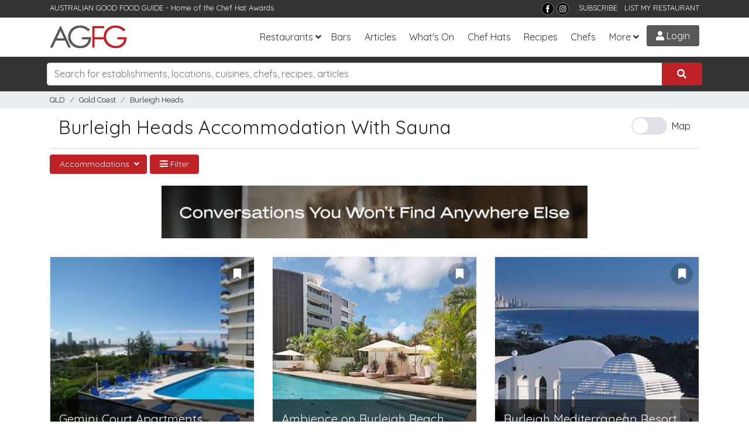

--- FILE ---
content_type: text/html; charset=utf-8
request_url: https://www.agfg.com.au/accommodations/gold-coast/burleigh-heads/sauna-category
body_size: 17830
content:

<!DOCTYPE html>
<html lang="en-AU">
<head>
    <title>Accommodation in Burleigh Heads,QLD With Sauna | AGFG</title>
<meta name="description" content="Sauna accommodation in Burleigh Heads,QLD. Photos, online bookings, ratings and reviews for accommodation with sauna in Burleigh Heads" />
<meta property="og:title" content="Accommodation in Burleigh Heads,QLD With Sauna | AGFG" />
<meta property="og:description" content="Sauna accommodation in Burleigh Heads,QLD. Photos, online bookings, ratings and reviews for accommodation with sauna in Burleigh Heads" />
<meta property="og:type" content="website" />
<meta property="og:site_name" content="AGFG" />

    <link rel="canonical" href="https://www.agfg.com.au/accommodations/gold-coast/burleigh-heads/sauna-category" />
    

    <meta http-equiv="Content-Type" content="text/html; charset=UTF-8" />
    <meta http-equiv="X-UA-Compatible" content="IE=edge" />
    <meta name="viewport" content="width=device-width, initial-scale=1">

    <link rel="apple-touch-icon" sizes="57x57" href="/images/ico/apple-icon-57x57.png">
    <link rel="apple-touch-icon" sizes="60x60" href="/images/ico/apple-icon-60x60.png">
    <link rel="apple-touch-icon" sizes="72x72" href="/images/ico/apple-icon-72x72.png">
    <link rel="apple-touch-icon" sizes="76x76" href="/images/ico/apple-icon-76x76.png">
    <link rel="apple-touch-icon" sizes="114x114" href="/images/ico/apple-icon-114x114.png">
    <link rel="apple-touch-icon" sizes="120x120" href="/images/ico/apple-icon-120x120.png">
    <link rel="apple-touch-icon" sizes="144x144" href="/images/ico/apple-icon-144x144.png">
    <link rel="apple-touch-icon" sizes="152x152" href="/images/ico/apple-icon-152x152.png">
    <link rel="apple-touch-icon" sizes="180x180" href="/images/ico/apple-icon-180x180.png">
    <link rel="icon" type="image/png" sizes="192x192" href="/images/ico/android-icon-192x192.png">
    <link rel="icon" type="image/png" sizes="32x32" href="/images/ico/favicon-32x32.png">
    <link rel="icon" type="image/png" sizes="96x96" href="/images/ico/favicon-96x96.png">
    <link rel="icon" type="image/png" sizes="16x16" href="/images/ico/favicon-16x16.png">
    <link rel="manifest" href="/images/ico/manifest.json">
    <meta name="msapplication-TileColor" content="#ffffff">
    <meta name="msapplication-TileImage" content="/images/ico/ms-icon-144x144.png">
    <meta name="theme-color" content="#ffffff">
    <meta name="apple-itunes-app" content="app-id=436728701">
    <meta name="google-play-app" content="app-id=com.agfg.app">

    <link rel="stylesheet" href="//fonts.googleapis.com/css?family=Quicksand">
    <link rel="stylesheet" href="//fonts.googleapis.com/css?family=Merriweather">
    <link rel="stylesheet" href="//fonts.googleapis.com/css?family=Raleway">
    <link rel="stylesheet" type="text/css" href="/plugins/bootstrap4/bootstrap.min.css" />
    <link rel="stylesheet" type="text/css" href="/plugins/slick/slick.css" />
    <link rel="stylesheet" type="text/css" href="/plugins/slick/slick-theme.css" />
    <link rel="stylesheet" type="text/css" href="/plugins/bootstrap-datepicker/css/bootstrap-datepicker3.min.css" />
    <link rel="stylesheet" type="text/css" href="/plugins/fontawesome/all.css" />
    <link rel="stylesheet" type="text/css" href="/plugins/toastr.min.css" />
    <link rel="stylesheet" type="text/css" href="/css/base.css?v=2.7" />

    <link rel="stylesheet" type="text/css" media="screen" href="https://www.agfg.com.au/plugins/select2/css/select2.min.css" />
<link rel="stylesheet" type="text/css" media="screen" href="https://www.agfg.com.au/plugins/select2/css/select2-bootstrap4.min.css" />


    <!-- Google Tag Manager -->
    <script>(function (w, d, s, l, i) {
            w[l] = w[l] || []; w[l].push({
                'gtm.start':
                    new Date().getTime(), event: 'gtm.js'
            }); var f = d.getElementsByTagName(s)[0],
                j = d.createElement(s), dl = l != 'dataLayer' ? '&l=' + l : ''; j.async = true; j.src =
                    'https://www.googletagmanager.com/gtm.js?id=' + i + dl; f.parentNode.insertBefore(j, f);
        })(window, document, 'script', 'dataLayer', 'GTM-5J3JTDN');</script>
    <!-- End Google Tag Manager -->

    <script type="text/javascript">

        //fb-pixel
        !function (f, b, e, v, n, t, s) {
            if (f.fbq) return; n = f.fbq = function () {
                n.callMethod ?
                    n.callMethod.apply(n, arguments) : n.queue.push(arguments)
            };
            if (!f._fbq) f._fbq = n; n.push = n; n.loaded = !0; n.version = '2.0';
            n.queue = []; t = b.createElement(e); t.async = !0;
            t.src = v; s = b.getElementsByTagName(e)[0];
            s.parentNode.insertBefore(t, s)
        }(window, document, 'script',
            'https://connect.facebook.net/en_US/fbevents.js');

        fbq('init', '801851906676322');
fbq('track', 'PageView');

    </script>
</head>

<body>
    <!-- Google Tag Manager (noscript) -->
    <noscript>
        <iframe src="https://www.googletagmanager.com/ns.html?id=GTM-5J3JTDN" height="0" width="0" style="display: none; visibility: hidden"></iframe>
    </noscript>
    <!-- End Google Tag Manager (noscript) -->

    <div id="fb-root"></div>
    <div class="wrap">

        

        <header class="header d-print-none">

            <div class="top-bar">
                <div class="container">
                    <div class="row">
                        <div class="col-md-6">
                            <span>AUSTRALIAN GOOD FOOD GUIDE</span> - Home of the <a href="/awards" title="Chat Hats">Chef Hat Awards</a>
                        </div>
                        <div class="col-md-6 text-right">
                            <!--<a href="https://www.nzgfg.co.nz/" alt="New Zealand Good Food Guide" class="site-switch">NZ</a>-->
                            <a href="https://www.facebook.com/ausgoodfoodguide" target="_blank" title="Facebook">
                                <img src="/images/layout/tb-facebook.png" alt="AGFG on Facebook" /></a>
                            <a href="https://www.instagram.com/ausgoodfood/" target="_blank" title="Instagram">
                                <img src="/images/layout/tb-instagram.png" alt="AGFG on Instagram" /></a>
                            &nbsp;&nbsp;
                            <a href="#" onclick="popupSubscribe();">SUBSCRIBE</a>&nbsp;&nbsp;
                            <a href="/agfg/listings/add-listing">LIST MY RESTAURANT</a>
                        </div>
                    </div>
                </div>
            </div>

            <nav class="navbar navbar-expand-lg">
                <div class="container">
                    <a href="/" class="navbar-brand">
                        <img src="/images/layout/logo.png" alt="AGFG - Australian Good Food Guide">
                    </a>
                    <button type="button" data-toggle="collapse" data-target="#navbarcollapse" aria-controls="navbarcollapse" aria-expanded="false" aria-label="Toggle navigation" class="navbar-toggler"><i class="fa fa-bars"></i></button><div id="navbarcollapse" class="collapse navbar-collapse"><ul class="navbar-nav ml-auto"><li class="nav-item dropdown"><a id="dd-restaurants" href="/restaurants" data-toggle="dropdown" aria-haspopup="true" aria-expanded="false" class="nav-link dropdown-toggle">Restaurants</a><div aria-labelledby="dd-restaurants" class="dropdown-menu"><a href="/awards" class="dropdown-item">Chef Hat Awards</a><a href="/restaurants/sydney" class="dropdown-item">Sydney</a><a href="/restaurants/melbourne" class="dropdown-item">Melbourne</a><a href="/restaurants/brisbane" class="dropdown-item">Brisbane</a><a href="/restaurants/perth" class="dropdown-item">Perth</a><a href="/restaurants/adelaide" class="dropdown-item">Adelaide</a><a href="/restaurants/darwin" class="dropdown-item">Darwin</a><a href="/restaurants/canberra" class="dropdown-item">Canberra</a><a href="/restaurants/hobart" class="dropdown-item">Hobart</a></div></li><li class="nav-item"><a href="/bars" class="nav-link">Bars</a></li>
<li class="nav-item"><a href="/articles" class="nav-link">Articles</a></li><li class="nav-item"><a href="/whatson" class="nav-link">What's On</a></li>
<li class="nav-item"><a href="/awards" class="nav-link">Chef Hats</a></li><li class="nav-item"><a href="/recipes" class="nav-link">Recipes</a></li><li class="nav-item"><a href="/chefs" class="nav-link">Chefs</a></li><li class="nav-item dropdown"><a id="dd-more" href="#" data-toggle="dropdown" aria-haspopup="true" aria-expanded="false" class="nav-link dropdown-toggle">More</a><div aria-labelledby="dd-more" class="dropdown-menu"><a href="/wineries" class="dropdown-item">Wineries</a>
<a href="/providores" class="dropdown-item">Providores</a><a href="/attractions" class="dropdown-item">Attractions</a>
<a href="/readerschoice" class="dropdown-item">Readers' Choice Awards</a>
<a href="/agfg/about" class="dropdown-item">About Us</a>
</div></li></ul></div><a href="/members/login" class="menu-btn login-btn login-trigger"><i class="fa fa-user"></i> Login</a>
                </div>
            </nav>
        </header>

        <section class="search d-print-none"><div class="container"><div class="search-bar"><div class="row"><div class="form-group col-lg-12"><div class="input-group"><input type="search" class="form-control search-box" name="search" id="searchbox" placeholder="Search for establishments, locations, cuisines, chefs, recipes, articles"><div class="input-group-append"><button class="btn search-submit" onclick='searchKeyword();'><i class="fas fa-search"></i></button></div></div><div id="search-suggest"><span>Suggested locations:</span><ul><li><a href="#" onclick="setLocation(true, 'restaurants/near-me');" class="btn btn-sm btn-outline-primary mb-1"><i class="fa fa-location-arrow"></i> Near Me</a></li><li><a href="/restaurants/sydney" class="btn btn-sm btn-outline-secondary">Sydney</a></li><li><a href="/restaurants/melbourne" class="btn btn-sm btn-outline-secondary">Melbourne</a></li><li><a href="/restaurants/brisbane" class="btn btn-sm btn-outline-secondary">Brisbane</a></li><li><a href="/restaurants/perth" class="btn btn-sm btn-outline-secondary">Perth</a></li><li><a href="/restaurants/adelaide" class="btn btn-sm btn-outline-secondary">Adelaide</a></li><li><a href="/restaurants/darwin" class="btn btn-sm btn-outline-secondary">Darwin</a></li><li><a href="/restaurants/canberra" class="btn btn-sm btn-outline-secondary">Canberra</a></li><li><a href="/restaurants/hobart" class="btn btn-sm btn-outline-secondary">Hobart</a></li></ul></div></div></div></div></div></section><section class="breadcrumb-bar d-print-none"><div class="container"><div class="row "><div class="col-lg-12"><ul class="breadcrumb"><li class="breadcrumb-item"><a href="https://www.agfg.com.au/accommodations/qld/sauna-category">QLD</a></li><li class="breadcrumb-item"><a href="https://www.agfg.com.au/accommodations/gold-coast/sauna-category">Gold Coast</a></li><li class="breadcrumb-item"><a href="https://www.agfg.com.au/accommodations/gold-coast/burleigh-heads/sauna-category">Burleigh Heads</a></li><ul></div></div></div></section>

        
    <div id="main-content" class="container">

        <div class="row header-refine">
            <div class="col-md-8 results-heading">
                <h1>Burleigh Heads Accommodation With Sauna</h1>
            </div>
            <div class="col-md-4 results-buttons">
                <div id="ctl00_cphContent_divMapToggle" class="text-right">
                    <span class="switch d-none d-lg-block d-xl-block" id="showmap-button">
                        <input type="checkbox" onclick="toggleMap();" class="switch" id="map-switch"><label for="map-switch">Map</label>
                    </span>
                </div>
            </div>
            
        </div>

        <div class="row">
            <div id="refine-options" class="col-md-12">
                <div class="btn-group"><button class="btn btn-sm btn-primary dropdown-toggle" data-toggle="dropdown">Accommodations <span class="glyphicon glyphicon-chevron-down pull-right"></span></button> <div class="dropdown-menu"><a class="dropdown-item" href="https://www.agfg.com.au/attractions/gold-coast/burleigh-heads">Attractions</a><a class="dropdown-item" href="https://www.agfg.com.au/bars/gold-coast/burleigh-heads">Bars</a><a class="dropdown-item" href="https://www.agfg.com.au/providores/gold-coast/burleigh-heads">Providores</a><a class="dropdown-item" href="https://www.agfg.com.au/restaurants/gold-coast/burleigh-heads">Restaurants</a></div></div><div class="btn-group"><button class="btn btn-sm btn-primary refine-modal" rel="#filter-wrap"><i class="fas fa-sliders-h"></i> Filter</button></div>
            </div>
        </div>

        

        <div class="row">
            <div id="results-wrap" class="col-md-12">
                <div class="container" style="text-align:center;margin-top:0px;margin-bottom:30px">
<div class="promo-728">
<a href="https://www.agfg.com.au/PromoClick.aspx?id=247" target="_blank">
<img src="https://media1.agfg.com.au/images/promo/247.gif" class="img-fluid">
</a>
</div>
</div>
<div class="row block" id="results"><div class="col-12 col-sm-6 col-md-6 col-lg-4 masonry-item">
<a name="l12314" style="display:block;height:1px;"></a><div class="item listing-item"><div class="item-inner"><div class="image"><a href="https://www.agfg.com.au/accommodation/gemini-court-apartments-12314" class="listing-link" rel="12314"><img src="https://media1.agfg.com.au/images/listing/12314/hero-300.jpg" alt="Gemini Court Apartments" /></a></div><span class="listing-pin" style="display:none;" id="map-pin-1">1</span><div id="bookmark-12314" class="bookmark-result"><a href="#" onclick="addBookmark(12314);return false;" class="bookmark login-trigger" data-toggle="tooltip" title="Bookmark"><i class="fas fa-bookmark"></i></a></div><div class="info d-flex align-items-end justify-content-between"><div><h3><a href="https://www.agfg.com.au/accommodation/gemini-court-apartments-12314" class="listing-link" rel="12314">Gemini Court Apartments</a></h3><p class="type"><span class="price"><span class="active-price">$</span>$$$$</span></p><p class="address"><a href="https://www.agfg.com.au/accommodations/gold-coast/burleigh-heads">Burleigh Heads</a></p></div><div class="awards"></div><div class="latlong" id="12314+-28.091298000000000+153.456075000000000+1+Gemini Court Apartments+0++Burleigh Heads+https://www.agfg.com.au/accommodation/gemini-court-apartments-12314"></div></div></div><div class="more-content">
<span>The twin towers of Gemini Court Apartments in Burleigh Heads, occupy a magnificent north facing hillside position giving guests unsurpassed views over the Gold Coast. Nnly a short walk to the patro...</span>
</div>
</div></div><div class="col-12 col-sm-6 col-md-6 col-lg-4 masonry-item">
<a name="l73916" style="display:block;height:1px;"></a><div class="item listing-item"><div class="item-inner"><div class="image"><a href="https://www.agfg.com.au/accommodation/ambience-on-burleigh-beach-73916" class="listing-link" rel="73916"><img src="https://media1.agfg.com.au/images/listing/73916/hero-400.jpg" alt="Ambience on Burleigh Beach" /></a></div><span class="listing-pin" style="display:none;" id="map-pin-2">2</span><div id="bookmark-73916" class="bookmark-result"><a href="#" onclick="addBookmark(73916);return false;" class="bookmark login-trigger" data-toggle="tooltip" title="Bookmark"><i class="fas fa-bookmark"></i></a></div><div class="info d-flex align-items-end justify-content-between"><div><h3><a href="https://www.agfg.com.au/accommodation/ambience-on-burleigh-beach-73916" class="listing-link" rel="73916">Ambience on Burleigh Beach</a></h3><p class="type"><span class="price"><span class="active-price">$$</span>$$$</span>&nbsp;&nbsp;&nbsp;<span class="text-warning">Opens at 8:30 AM</span>
</p><p class="address"><a href="https://www.agfg.com.au/accommodations/gold-coast/burleigh-heads">Burleigh Heads</a></p></div><div class="awards"></div><div class="latlong" id="73916+-28.087898782510845+153.450865818156000+2+Ambience on Burleigh Beach+0++Burleigh Heads+https://www.agfg.com.au/accommodation/ambience-on-burleigh-beach-73916"></div></div></div></div></div><div class="col-12 col-sm-6 col-md-6 col-lg-4 masonry-item">
<a name="l12301" style="display:block;height:1px;"></a><div class="item listing-item"><div class="item-inner"><div class="image"><a href="https://www.agfg.com.au/accommodation/breakfree-mediterranean-12301" class="listing-link" rel="12301"><img src="https://media1.agfg.com.au/images/listing/12301/hero-300.jpg" alt="Burleigh Mediterranean Resort" /></a></div><span class="listing-pin" style="display:none;" id="map-pin-3">3</span><div id="bookmark-12301" class="bookmark-result"><a href="#" onclick="addBookmark(12301);return false;" class="bookmark login-trigger" data-toggle="tooltip" title="Bookmark"><i class="fas fa-bookmark"></i></a></div><div class="info d-flex align-items-end justify-content-between"><div><h3><a href="https://www.agfg.com.au/accommodation/breakfree-mediterranean-12301" class="listing-link" rel="12301">Burleigh Mediterranean Resort</a></h3><p class="type"><span class="price"><span class="active-price">$</span>$$$$</span></p><p class="address"><a href="https://www.agfg.com.au/accommodations/gold-coast/burleigh-heads">Burleigh Heads</a></p></div><div class="awards"></div><div class="latlong" id="12301+-28.077184000000000+153.446775000000000+3+Burleigh Mediterranean Resort+0++Burleigh Heads+https://www.agfg.com.au/accommodation/breakfree-mediterranean-12301"></div></div></div><div class="more-content">
<span>Located on the Esplanade of the Gold Coast's North Burleigh opposite the beach, 20 metres from shops, cafés and award winning restaurants, Sands Mediterranean is a  two-tower resort hotel and is a ...</span>
</div>
</div></div><div class="col-12 col-sm-6 col-md-6 col-lg-4 masonry-item">
<a name="l12295" style="display:block;height:1px;"></a><div class="item listing-item"><div class="item-inner"><div class="image"><a href="https://www.agfg.com.au/accommodation/southern-cross-apartments-12295" class="listing-link" rel="12295"><img src="https://media1.agfg.com.au/images/listing/12295/hero-300.jpg" alt="Southern Cross Apartments" /></a></div><span class="listing-pin" style="display:none;" id="map-pin-4">4</span><div id="bookmark-12295" class="bookmark-result"><a href="#" onclick="addBookmark(12295);return false;" class="bookmark login-trigger" data-toggle="tooltip" title="Bookmark"><i class="fas fa-bookmark"></i></a></div><div class="info d-flex align-items-end justify-content-between"><div><h3><a href="https://www.agfg.com.au/accommodation/southern-cross-apartments-12295" class="listing-link" rel="12295">Southern Cross Apartments</a></h3><p class="type"><span class="price"><span class="active-price">$</span>$$$$</span></p><p class="address"><a href="https://www.agfg.com.au/accommodations/gold-coast/burleigh-heads">Burleigh Heads</a></p></div><div class="awards"></div><div class="latlong" id="12295+-28.082224000000000+153.448998000000000+4+Southern Cross Apartments+0++Burleigh Heads+https://www.agfg.com.au/accommodation/southern-cross-apartments-12295"></div></div></div><div class="more-content">
<span>The spacious two bedroom units at the Southern Cross Apartments in Burleigh Heads have what all people on holidays on the coast want - great ocean views. With heated pool and spa for all round use,...</span>
</div>
</div></div><div class="col-12 col-sm-6 col-md-6 col-lg-4 masonry-item">
<a name="l12296" style="display:block;height:1px;"></a><div class="item listing-item"><div class="item-inner"><div class="image"><a href="https://www.agfg.com.au/accommodation/horizons-12296" class="listing-link" rel="12296"><img src="https://media1.agfg.com.au/images/listing/12296/hero-300.jpg" alt="Horizons - Holiday Apartments" /></a></div><span class="listing-pin" style="display:none;" id="map-pin-5">5</span><div id="bookmark-12296" class="bookmark-result"><a href="#" onclick="addBookmark(12296);return false;" class="bookmark login-trigger" data-toggle="tooltip" title="Bookmark"><i class="fas fa-bookmark"></i></a></div><div class="info d-flex align-items-end justify-content-between"><div><h3><a href="https://www.agfg.com.au/accommodation/horizons-12296" class="listing-link" rel="12296">Horizons - Holiday Apartments</a></h3><p class="type"><span class="price"><span class="active-price">$</span>$$$$</span></p><p class="address"><a href="https://www.agfg.com.au/accommodations/gold-coast/burleigh-heads">Burleigh Heads</a></p></div><div class="awards"></div><div class="latlong" id="12296+-28.079770000000000+153.447119000000000+5+Horizons - Holiday Apartments+0++Burleigh Heads+https://www.agfg.com.au/accommodation/horizons-12296"></div></div></div><div class="more-content">
<span>Horizon Holiday Apartments in Burleigh Heads have a range of accomodation styles to choose from, some of the units have cable TV, internet and airconditioning. The apartments have views over the be...</span>
</div>
</div></div><div class="col-12 col-sm-6 col-md-6 col-lg-4 masonry-item">
<a name="l12299" style="display:block;height:1px;"></a><div class="item listing-item"><div class="item-inner"><div class="image"><a href="https://www.agfg.com.au/accommodation/indigo-blue-12299" class="listing-link" rel="12299"><img src="https://media1.agfg.com.au/images/listing/12299/hero-300.jpg" alt="Indigoblue" /></a></div><span class="listing-pin" style="display:none;" id="map-pin-6">6</span><div id="bookmark-12299" class="bookmark-result"><a href="#" onclick="addBookmark(12299);return false;" class="bookmark login-trigger" data-toggle="tooltip" title="Bookmark"><i class="fas fa-bookmark"></i></a></div><div class="info d-flex align-items-end justify-content-between"><div><h3><a href="https://www.agfg.com.au/accommodation/indigo-blue-12299" class="listing-link" rel="12299">Indigoblue</a></h3><p class="type"><span class="price"><span class="active-price">$$$</span>$$</span></p><p class="address"><a href="https://www.agfg.com.au/accommodations/gold-coast/burleigh-heads">Burleigh Heads</a></p></div><div class="awards"></div><div class="latlong" id="12299+-28.079074000000000+153.447337000000000+6+Indigoblue+0++Burleigh Heads+https://www.agfg.com.au/accommodation/indigo-blue-12299"></div></div></div><div class="more-content">
<span>The luxurious, spacious, airconditioned Indigoblue Beachfront Holiday Apartments in Burleigh Heads bring a new level of design and sophistication to the Gold Coast. Only a short walk to the centre ...</span>
</div>
</div></div><div class="col-12 col-sm-6 col-md-6 col-lg-4 masonry-item">
<div class="promo-300" style="text-align:center;margin:0 0 30px 0;">
<a href="https://www.agfg.com.au/PromoClick.aspx?id=246" target="_blank">
<img src="https://media1.agfg.com.au/images/promo/246.gif" width="300">
</a>
</div>
</div>
<div class="col-12 col-sm-6 col-md-6 col-lg-4 masonry-item">
<a name="l12316" style="display:block;height:1px;"></a><div class="item listing-item"><div class="item-inner"><div class="image"><a href="https://www.agfg.com.au/accommodation/pacific-regis-12316" class="listing-link" rel="12316"><img src="https://media1.agfg.com.au/images/listing/12316/hero-300.jpg" alt="Pacific Regis" /></a></div><span class="listing-pin" style="display:none;" id="map-pin-7">7</span><div id="bookmark-12316" class="bookmark-result"><a href="#" onclick="addBookmark(12316);return false;" class="bookmark login-trigger" data-toggle="tooltip" title="Bookmark"><i class="fas fa-bookmark"></i></a></div><div class="info d-flex align-items-end justify-content-between"><div><h3><a href="https://www.agfg.com.au/accommodation/pacific-regis-12316" class="listing-link" rel="12316">Pacific Regis</a></h3><p class="type"><span class="price"><span class="active-price">$</span>$$$$</span></p><p class="address"><a href="https://www.agfg.com.au/accommodations/gold-coast/burleigh-heads">Burleigh Heads</a></p></div><div class="awards"></div><div class="latlong" id="12316+-28.086920026295060+153.450931906700130+7+Pacific Regis+0++Burleigh Heads+https://www.agfg.com.au/accommodation/pacific-regis-12316"></div></div></div><div class="more-content">
<span>Pacific Regis Apartments and its spacious comfortable accomodation is only a short walk to all of the action in Burleigh Heads. They also feature a heated indoor pool and spa, tennis court and game...</span>
</div>
</div></div><div class="col-12 col-sm-6 col-md-6 col-lg-4 masonry-item">
<a name="l12319" style="display:block;height:1px;"></a><div class="item listing-item"><div class="item-inner"><div class="image"><a href="https://www.agfg.com.au/accommodation/la-pacifique-12319" class="listing-link" rel="12319"><img src="https://media1.agfg.com.au/images/placeholders/accommodations.jpg" alt="La Pacifique Apartments" /></a></div><span class="listing-pin" style="display:none;" id="map-pin-8">8</span><div id="bookmark-12319" class="bookmark-result"><a href="#" onclick="addBookmark(12319);return false;" class="bookmark login-trigger" data-toggle="tooltip" title="Bookmark"><i class="fas fa-bookmark"></i></a></div><div class="info d-flex align-items-end justify-content-between"><div><h3><a href="https://www.agfg.com.au/accommodation/la-pacifique-12319" class="listing-link" rel="12319">La Pacifique Apartments</a></h3><p class="type"></p><p class="address"><a href="https://www.agfg.com.au/accommodations/gold-coast/burleigh-heads">Burleigh Heads</a></p></div><div class="awards"></div><div class="latlong" id="12319+-28.090000000000000+153.453678000000000+8+La Pacifique Apartments+0++Burleigh Heads+https://www.agfg.com.au/accommodation/la-pacifique-12319"></div></div></div><div class="more-content">
<span>La Pacifique Apartments are directly across the road from the Burleigh Heads patrolled surf beach and within one hundred metres are the bowls club and the main shopping precinct. La Pacifique with ...</span>
</div>
</div></div><div class="col-12 col-sm-6 col-md-6 col-lg-4 masonry-item">
<a name="l12315" style="display:block;height:1px;"></a><div class="item listing-item"><div class="item-inner"><div class="image"><a href="https://www.agfg.com.au/accommodation/cashelmara-beachfront-apartments-12315" class="listing-link" rel="12315"><img src="https://media1.agfg.com.au/images/placeholders/accommodations.jpg" alt="Cashelmara Beachfront Apartments" /></a></div><span class="listing-pin" style="display:none;" id="map-pin-9">9</span><div id="bookmark-12315" class="bookmark-result"><a href="#" onclick="addBookmark(12315);return false;" class="bookmark login-trigger" data-toggle="tooltip" title="Bookmark"><i class="fas fa-bookmark"></i></a></div><div class="info d-flex align-items-end justify-content-between"><div><h3 class="h3-med"><a href="https://www.agfg.com.au/accommodation/cashelmara-beachfront-apartments-12315" class="listing-link" rel="12315">Cashelmara Beachfront Apartments</a></h3><p class="type"><span class="price"><span class="active-price">$</span>$$$$</span></p><p class="address"><a href="https://www.agfg.com.au/accommodations/gold-coast/burleigh-heads">Burleigh Heads</a></p></div><div class="awards"></div><div class="latlong" id="12315+-28.079553000000000+153.447597000000000+9+Cashelmara Beachfront Apartments+0++Burleigh Heads+https://www.agfg.com.au/accommodation/cashelmara-beachfront-apartments-12315"></div></div></div><div class="more-content">
<span>Every apartment at Cashelmara Beachfront Apartments has a  large balcony to take advantage of the ocean views from this modern highrise complex. Burleigh Heads village with its shops, cafes and res...</span>
</div>
</div></div><div class="col-12 col-sm-6 col-md-6 col-lg-4 masonry-item">
<a name="l12321" style="display:block;height:1px;"></a><div class="item listing-item"><div class="item-inner"><div class="image"><a href="https://www.agfg.com.au/accommodation/burleigh-surf-beachside-apartments-12321" class="listing-link" rel="12321"><img src="https://media1.agfg.com.au/images/placeholders/accommodations.jpg" alt="Burleigh Surf Beachfront Apartments" /></a></div><span class="listing-pin" style="display:none;" id="map-pin-10">10</span><div id="bookmark-12321" class="bookmark-result"><a href="#" onclick="addBookmark(12321);return false;" class="bookmark login-trigger" data-toggle="tooltip" title="Bookmark"><i class="fas fa-bookmark"></i></a></div><div class="info d-flex align-items-end justify-content-between"><div><h3 class="h3-med"><a href="https://www.agfg.com.au/accommodation/burleigh-surf-beachside-apartments-12321" class="listing-link" rel="12321">Burleigh Surf Beachfront Apartments</a></h3><p class="type"><span class="price"><span class="active-price">$$</span>$$$</span></p><p class="address"><a href="https://www.agfg.com.au/accommodations/gold-coast/burleigh-heads">Burleigh Heads</a></p></div><div class="awards"></div><div class="latlong" id="12321+-28.076142000000000+153.446349000000000+10+Burleigh Surf Beachfront Apartments+0++Burleigh Heads+https://www.agfg.com.au/accommodation/burleigh-surf-beachside-apartments-12321"></div></div></div><div class="more-content">
<span>The luxury highrise Burleigh Surf Beachfront Apartments are everything you want in a Gold Coast Holiday. Within easy walking distance to Burleigh Heads north patrolled surfing beach and with panora...</span>
</div>
</div></div><div class="col-12 col-sm-6 col-md-6 col-lg-4 masonry-item">
<a name="l12318" style="display:block;height:1px;"></a><div class="item listing-item"><div class="item-inner"><div class="image"><a href="https://www.agfg.com.au/accommodation/2nd-avenue-apartments-12318" class="listing-link" rel="12318"><img src="https://media1.agfg.com.au/images/placeholders/accommodations.jpg" alt="2nd Avenue Apartments" /></a></div><span class="listing-pin" style="display:none;" id="map-pin-11">11</span><div id="bookmark-12318" class="bookmark-result"><a href="#" onclick="addBookmark(12318);return false;" class="bookmark login-trigger" data-toggle="tooltip" title="Bookmark"><i class="fas fa-bookmark"></i></a></div><div class="info d-flex align-items-end justify-content-between"><div><h3><a href="https://www.agfg.com.au/accommodation/2nd-avenue-apartments-12318" class="listing-link" rel="12318">2nd Avenue Apartments</a></h3><p class="type"><span class="price"><span class="active-price">$$</span>$$$</span></p><p class="address"><a href="https://www.agfg.com.au/accommodations/gold-coast/burleigh-heads">Burleigh Heads</a></p></div><div class="awards"></div><div class="latlong" id="12318+-28.084364351941136+153.448735177516940+11+2nd Avenue Apartments+0++Burleigh Heads+https://www.agfg.com.au/accommodation/2nd-avenue-apartments-12318"></div></div></div><div class="more-content">
<span>2nd Avenue Apartments in Burleigh Heads are just a short stroll to the beach and shopping facilities and all of the units have panoramic views over the ocean or hinterland.</span>
</div>
</div></div></div>
                
            </div>

            <div class="col-md-6">
                <div class="map-wrapper">
                    <div id="results-map"></div>
                </div>
            </div>
        </div>

    </div>

    <!-- common modal-->
    <div class="modal" id="mdl-common" tabindex="-1" role="dialog">
        <div class="modal-dialog modal-lg" role="document">
            <div class="modal-content">
                <div class="modal-header">
                    <h4 class="modal-title">Filter</h4>
                    <button type="button" class="close" data-dismiss="modal" aria-label="Close"><span aria-hidden="true">&times;</span></button>
                </div>
                <div class="modal-body filter-modal">
                </div>
            </div>
        </div>
    </div>

    <div id="filter-wrap" style="display:none;"><button class="btn btn-block btn-primary" onclick="applyFilters();">Apply Filters</button><div class="filter-inner"><div class="refine-panel container"><div class="form-row"><label class="col-3 col-form-label">Sort By:</label><div class="col-9"><select class="form-control" id="sort-by"><option value="">Our Picks</option><option value="az">Name A-Z</option><option value="za">Name Z-A</option><option value="price-asc">Price (Low-High)</option></select></div></div></div><div class="refine-panel container"><div class="form-row"><label class="col-3 col-form-label">Type:</label><div class="col-9"><select class="form-control" id="filter-type"><option value="restaurants">Restaurants</option><option value="accommodations" selected="selected">Accommodation</option><option value="wineries">Wineries</option><option value="bars">Bars</option><option value="attractions">Attractions</option><option value="providores">Providores</option><option value="events">Events</option></select></div></div><div class="form-row"><label class="col-3 col-form-label">Keyword:</label><div class="col-9"><input type="text" placeholder="Enter a keyword" class="form-control" id="filter-keyword" value="" /></div></div><div class="form-row"><label class="col-3 col-form-label">Location <small><a href="#" onclick="updateLocation('near-me', 'Near Me');"><i class="fas fa-crosshairs"></i> Near Me</a></small></label><div class="col-9"><input type="text" placeholder="Search for a location" class="form-control" id="filter-location" value="Burleigh Heads" /><div class="location-suggest"><h6>Some suburbs nearby</h6><div class="row mb-10"><div class="col-md-4 col-sm-12"><a href="#" onclick="updateLocation('gold-coast/burleigh-heads','Burleigh Heads');">Burleigh Heads</a></div><div class="col-md-4 col-sm-12"><a href="#" onclick="updateLocation('gold-coast/west-burleigh','West Burleigh');">West Burleigh</a></div><div class="col-md-4 col-sm-12"><a href="#" onclick="updateLocation('gold-coast/burleigh-waters','Burleigh Waters');">Burleigh Waters</a></div><div class="col-md-4 col-sm-12"><a href="#" onclick="updateLocation('gold-coast/varsity-lakes','Varsity Lakes');">Varsity Lakes</a></div><div class="col-md-4 col-sm-12"><a href="#" onclick="updateLocation('gold-coast/miami','Miami');">Miami</a></div><div class="col-md-4 col-sm-12"><a href="#" onclick="updateLocation('gold-coast/palm-beach','Palm Beach');">Palm Beach</a></div><div class="col-md-4 col-sm-12"><a href="#" onclick="updateLocation('gold-coast/nobby-beach','Nobby Beach');">Nobby Beach</a></div><div class="col-md-4 col-sm-12"><a href="#" onclick="updateLocation('gold-coast/reedy-creek','Reedy Creek');">Reedy Creek</a></div><div class="col-md-4 col-sm-12"><a href="#" onclick="updateLocation('gold-coast/elanora','Elanora');">Elanora</a></div></div><h6>Expand your search to:</h6><div class="row mb-10"><div class="col-md-6 col-sm-12"><a href="#" onclick="updateLocation('gold-coast-south','Gold Coast South');">Gold Coast South</a></div><div class="col-md-6 col-sm-12"><a href="#" onclick="updateLocation('gold-coast','Gold Coast');">Gold Coast</a></div></div></div></div></div><div class="form-row" id="form-categories"><label class="col-3 col-form-label">Categories:</label><div class="col-9"><select multiple class="form-control" id="filter-category"><option value="32">Air Conditioning</option><option value="30">Bath</option><option value="15">BBQ Area</option><option value="3">Bush Views</option><option value="13">Business Centre</option><option value="42">Cable TV</option><option value="1">City Views</option><option value="11">Coffee Shop/Cafe</option><option value="38">Cooking facilities</option><option value="28">Currency Exchange</option><option value="24">Day Spa / Beauty</option><option value="6">Disabled Access</option><option value="23">Dry Cleaning</option><option value="115">Eco Friendly Policy</option><option value="33">Fan</option><option value="4">Fireplace</option><option value="26">Free Wifi</option><option value="37">Free Wifi</option><option value="12">Functions</option><option value="47">Gaming Console</option><option value="124">Gay Friendly</option><option value="20">Golf Course</option><option value="19">Gymnasium</option><option value="31">Heater</option><option value="22">Laundry</option><option value="10">Licensed Bar</option><option value="5">Lift</option><option value="40">Mini Bar</option><option value="7">Onsite Parking</option><option value="43">Pay Movies</option><option value="8">Pets Allowed</option><option value="14">Playground</option><option value="46">Porter</option><option value="39">Refrigerator</option><option value="25">Restaurant</option><option value="9">Room Service</option><option value="45">Safe</option><option value="18" selected="selected">Sauna</option><option value="27">Shops</option><option value="44">Spa Bath</option><option value="17">Spa Pool</option><option value="16">Swimming Pool</option><option value="41">Tea/Coffee Facilities</option><option value="36">Telephone</option><option value="34">Television</option><option value="21">Tennis Court</option><option value="29">Tour Desk</option><option value="2">Water Views</option></select></div></div></div><input id="rdurl" type="text" style="display:none" /></div><button class="btn btn-block btn-primary" onclick="applyFilters();">Apply Filters</button></div>
    


        <div class="container">
            <div class="row">
                <div class="col back-to-top text-right">
                    <a href="#top"><span class="fa-stack">
                        <i class="fas fa-circle fa-stack-2x"></i>
                        <i class="fas fa-chevron-up fa-stack-1x fa-inverse"></i>
                    </span>&nbsp;Back to Top</a>
                </div>
            </div>
        </div>

        <footer id="ctl00_footerMain" class="main-footer d-print-none">
            <div class="container">
                <div class="row">
                    <div class="about col-md-4">
                        <div class="logo">
                            <a href="/">
                                <img src="/images/layout/logo-rev.png" alt="Australian Good Food Guide">
                            </a>
                        </div>
                        <p>Established in 1977, AGFG has complemented the tourism and hospitality industry in Australia through the transition from traditional print to websites &amp; apps.</p>
                        <p>
                            Download our <strong>free apps</strong>
                        </p>
                        <p>
                            <a href="https://itunes.apple.com/au/app/australian-good-food-travel/id436728701?mt=8" target="_blank">
                                <img src="/images/layout/applestore.png" alt="Download AGFG iPhone App" />
                            </a>&nbsp;<a href="https://play.google.com/store/apps/details?id=com.agfg.app" target="_blank">
                                <img src="/images/layout/googleplay.png" alt="Get it on Google Play" />
                            </a>
                        </p>
                    </div>
                    <div class="site-links col-md-4">
                        <h3>Links</h3>
                        <div class="menus d-flex">

                            <ul class="list-unstyled">
                                <li>
                                    <a href="/agfg/about">About</a>
                                </li>
                                <li>
                                    <a href="/agfg/advertise/">Advertise</a>
                                </li>
                                <li>
                                    <a href="/agfg/listings/add-listing">Add Listing</a>
                                </li>
                                <li>
                                    <a href="/agfg/ratings-symbols/">Ratings &amp; Symbols</a>
                                </li>
                                <li>
                                    <a href="/agfg/contact">Contact</a>
                                </li>
                                <li>
                                    <a href="/rss">RSS</a>
                                </li>
                            </ul>

                            <ul class="list-unstyled">
                                <li>
                                    <a href="https://www.wowapps.com" target="_blank">Online Ordering for Restaurants</a>
                                </li>
                                <li>
                                    <a href="/awards">Chef Hat Awards</a>
                                </li>
                                <li>
                                    <a href="/readerschoice">Readers' Choice Awards</a>
                                </li>
                                <li>
                                    <a href="/recipes">Recipes</a>
                                </li>
                                <li>
                                    <a href="/chefs">Chefs</a>
                                </li>
                                <li>
                                    <a href="/articles">Articles</a>
                                </li>
                            </ul>
                        </div>
                    </div>
                    <div class="contact col-md-4">
                        <h3>Socialise</h3>
                        <div class="info">
                            <ul class="social-menu lisy-inline">
                                <li class="list-inline-item"><a href="https://www.facebook.com/ausgoodfoodguide" target="_blank" title="Facebook"><i class="fab fa-2x fa-facebook"></i></a></li>
                                <li class="list-inline-item"><a href="https://www.instagram.com/ausgoodfood/" target="_blank" title="Instagram"><i class="fab fa-2x fa-instagram"></i></a></li>
                                <li class="list-inline-item"><a href="https://www.pinterest.com.au/goodfoodguide/" target="_blank" title="Pinterest"><i class="fab fa-2x fa-pinterest"></i></a></li>
                            </ul>
                        </div>
                    </div>
                </div>

                <div class="row">
                    <div class="col-md-12 footer-popular">
                        <a href="/restaurants/sydney">Sydney</a>&nbsp;
                        <a href="/restaurants/melbourne">Melbourne</a>&nbsp;
                        <a href="/restaurants/brisbane">Brisbane</a>&nbsp;
                        <a href="/restaurants/adelaide">Adelaide</a>&nbsp;
                        <a href="/restaurants/perth">Perth</a>&nbsp;
                        <a href="/restaurants/darwin">Darwin</a>&nbsp;
                        <a href="/restaurants/canberra">Canberra</a>&nbsp;
                        <a href="/restaurants/hobart">Hobart</a>&nbsp;
                        <a href="/restaurants/gold-coast">Gold Coast</a>
                    </div>
                </div>

            </div>
            <div class="copyrights text-center">
                <p>&copy; Australian Good Food Guide Publishing Pty Ltd 2025. All rights reserved.&nbsp;&nbsp;<a href="/agfg/privacy">Privacy</a>&nbsp;&nbsp;<a href="/agfg/disclaimer">Disclaimer</a></p>
            </div>
        </footer>

        

        <!-- Login/Signup Modal -->
        <div class="modal fade" id="login-modal" tabindex="-1" role="dialog">
            <div class="modal-dialog" role="document">
                <div class="modal-content">
                    <div class="modal-body">
                        <div class="margin:10px;text-align:right;">
                            <button type="button" class="close" data-dismiss="modal" aria-label="Close"><span aria-hidden="true">&times;</span></button>
                        </div>
                        

<script src="https://accounts.google.com/gsi/client" async defer></script>
<style>

</style>

<form id="login-form" class="login-form mb-20" method="post" action="/handlers/form/Login.ashx">

    <h3 class="login-title">Sign in to AGFG</h3>
    <p class="login-subtitle">Discover exceptional dining experiences</p>

    <div id="login-response"></div>
    <input type="hidden" class="form-control" id="login-popup" name="login-popup" value="True" />

    <div class="login-email">
        <div class="form-group">
            <label for="txtLoginEmail">Email</label>
            <input type="text" class="form-control" id="txtLoginEmail" name="txtLoginEmail" placeholder="you@example.com" autocomplete="email" />
        </div>

        <div class="form-group password-wrapper">
            <label for="txtLoginPassword">Password</label>
            <div class="input-group">
                <input type="password" class="form-control" id="txtLoginPassword" name="txtLoginPassword" placeholder="Your password" autocomplete="current-password" />
                <div class="input-group-append">
                    <button type="button" class="btn btn-outline-secondary toggle-password" aria-controls="txtLoginPassword" aria-label="Show password" onclick="togglePassword()"><i class="fa fa-eye" aria-hidden="true"></i></button>
                </div>
            </div>
        </div>

        <div class="form-actions">
            <button type="submit" class="btn btn-dark btn-block">Sign in</button>
            <p class="login-forgot"><a href="/members/forgot-password" tabindex="999">Forgot Password?</a></p>
        </div>
    </div>

    <div class="ext-login-wrapper">
        <div class="or-wrap">
            <div class="or-hr"></div>
            <div class="or-text">or continue with</div>
        </div>
        <div class="ext-login-buttons">
            <div id="googleBtn" class="google-btn"></div>
            <button type="button" id="appleSignInBtn" class="apple-btn" aria-label="Sign in with Apple">
                <svg class="apple-signin-icon" viewBox="0 0 14 18" role="img" aria-hidden="true">
                    <path d="M10.4 0c.1 1-.3 1.9-.8 2.5-.6.7-1.6 1.2-2.4 1.1-.1-.9.3-1.9.8-2.5.6-.7 1.5-1.2 2.4-1.1zM13.7 13c-.4.9-.6 1.3-1.1 2-.7 1-1.7 2.2-2.9 2.2-1.1 0-1.4-.7-2.9-.7-1.5 0-1.9.7-3 .7-1.2 0-2.1-1.1-2.8-2C.3 14.5-.4 12 .4 9.7c.3-.9.8-1.7 1.4-2.2.7-.8 1.6-1.3 2.5-1.3 1 .1 1.7.6 2.8.6 1.1 0 1.7-.6 2.8-.6.9 0 1.8.5 2.5 1.3.4.5.8 1.1 1 1.8-2.6 1-2.2 4.6-.5 5.7z" />
                </svg>
                <span>Sign in with Apple</span>
            </button>
        </div>
    </div>

    <div class="new-signup">
        <h4>New to AGFG?</h4>
        <p>Join us to discover exceptional dining</p>
        <a href="#" class="btn btn-danger" onclick="showSignup();return false;">Create Account</a>
    </div>

    <p class="login-terms">By continuing you agree to the <a href="/agfg/disclaimer">Terms</a> and <a href="/agfg/privacy">Privacy Policy</a></p>

</form>

<script>
    const googleClientId = '228755202332-7g1a0rbp31pt7kjm5pt6m92tacjt47o4.apps.googleusercontent.com';

    window.onload = function () {
        if (googleClientId) {
            google.accounts.id.initialize({
                client_id: googleClientId,
                callback: handleGoogleCredential,
                ux_mode: "popup"
            });
            google.accounts.id.renderButton(
                document.getElementById("googleBtn"),
                { theme: "outline", size: "large", type: "standard", shape: "rectangular", logo_alignment: "left" }
            );
        }
    };

    function parseJwt(token) {
        try {
            const base64Url = token.split('.')[1];
            const base64 = base64Url.replace(/-/g, '+').replace(/_/g, '/');
            const jsonPayload = decodeURIComponent(window.atob(base64).split('').map(function (c) {
                return '%' + ('00' + c.charCodeAt(0).toString(16)).slice(-2);
            }).join(''));
            return JSON.parse(jsonPayload);
        } catch { return {}; }
    }

    function handleGoogleCredential(response) {
        const idToken = response.credential;
        const claims = parseJwt(idToken);
        externalLogin({
            type: 'Google',
            userId: claims.sub || '',
            token: idToken,
            email: claims.email || '',
            firstName: claims.given_name || '',
            lastName: claims.family_name || ''
        });
    }

    document.getElementById('appleSignInBtn').addEventListener('click', function () {
        const clientId = 'au.com.agfg';
        const redirectUri = encodeURIComponent('https://www.agfg.com.au/members/AppleCallback.aspx');
        const state = crypto.randomUUID();
        const nonce = crypto.randomUUID();
        sessionStorage.setItem('apple_oauth_state', state);
        sessionStorage.setItem('apple_oauth_nonce', nonce);
        const url =
            'https://appleid.apple.com/auth/authorize'
            + '?response_type=code%20id_token'
            + '&client_id=' + clientId
            + '&redirect_uri=' + redirectUri
            + '&scope=name%20email'
            + '&response_mode=form_post'
            + '&state=' + state
            + '&nonce=' + nonce;
        window.location = url;
    });

    function externalLogin(payload) {
        fetch('/members/ExternalLogin.aspx', {
            method: 'POST',
            headers: { 'Content-Type': 'application/json' },
            body: JSON.stringify(payload)
        }).then(r => r.json())
            .then(d => {
                if (d.isSuccess) {
                    window.location = d.redirect || '/my-account/home';
                } else {
                    showExternalError(d.message || 'External login failed');
                }
            })
            .catch(() => showExternalError('External login error'));
    }

    function showExternalError(msg) {
        const div = document.getElementById('login-response');
        if (div) {
            div.className = 'alert alert-danger';
            div.innerHTML = msg;
        }
    }

    function togglePassword() {
        const input = document.getElementById('txtLoginPassword');
        const btn = document.querySelector('.toggle-password');
        if (!input) return;
        if (input.type === 'password') {
            input.type = 'text';
            btn.innerHTML = '<i class="fa fa-eye-slash" aria-hidden="true"></i>';
            btn.setAttribute('aria-label', 'Hide password');
        } else {
            input.type = 'password';
            btn.innerHTML = '<i class="fa fa-eye" aria-hidden="true"></i>';
            btn.setAttribute('aria-label', 'Show password');
        }
    }
</script>

                        

<form id="signup-form" autocomplete="off" class="signup-form" style="display: none" method="post" action="/handlers/form/Signup.ashx">

    <h3 class="login-title">Create Account</h3>
    <p class="login-subtitle">Join us and discover exceptional dining</p>

    <div id="signup-response"></div>
    <input type="hidden" class="form-control" id="signup-popup" name="signup-popup" value="True" />

    <div class="login-email">
        <div class="form-group">
            <label>Display Name</label>
            <span class="field-verify" id="signupUsernameCheck"></span>
            <input type="text" class="form-control" id="txtSignupUsername" readonly onfocus="this.removeAttribute('readonly');" name="txtSignupUsername" />
        </div>

        <div class="form-group">
            <label>Email</label>
            <span class="field-verify" id="signupEmailCheck"></span>
            <input type="text" class="form-control" id="txtSignupEmail" readonly onfocus="this.removeAttribute('readonly');" name="txtSignupEmail" />
        </div>

        <div class="form-group">
            <label>Password</label>
            <span class="field-verify" id="signupPasswordCheck"></span>
            <input type="password" class="form-control" id="txtSignupPassword" readonly onfocus="this.removeAttribute('readonly');" name="txtSignupPassword" />
        </div>

        <div class="form-group">
            <label>Post Code</label>
            <span class="field-verify" id="signupPostCodeCheck"></span>
            <input type="text" class="form-control" id="txtSignupPostCode" readonly onfocus="this.removeAttribute('readonly');" name="txtSignupPostCode" placeholder="Leave blank if outside Australia" />
        </div>

        <div class="form-group" style="margin-bottom: 0">
            <label for="chkSubscribe">
                <input type="checkbox" style="margin-right: 5px;" id="chkSubscribe" readonly checked onfocus="this.removeAttribute('readonly');" name="chkSubscribe" />
                <b>Keep me up to date with news, events &amp; specials</b>
            </label>
        </div>

        <p class="signup-privacy">
            Your details will be kept strictly confidential and will not be passed onto any third party without your prior consent.
                See our <a href="/agfg/privacy" tabindex="999">privacy policy</a> for more information.
        </p>

        <div class="form-actions">
            <button type="submit" class="btn btn-dark btn-block">Create account</button>
        </div>
    </div>

    <p class="signup-existing">Already have an account? <a href="#" onclick="showLogin();">Sign in</a></p>

</form>

                    </div>
                </div>
            </div>
        </div>

        <!-- Subscribe Modal -->
        <div class="modal fade" id="subscribe-modal" tabindex="-1" role="dialog">
            <div class="modal-dialog" role="document">
                <div class="modal-content">
                    <div class="modal-body">
                        <div class="margin:10px;text-align:right;">
                            <button type="button" class="close" data-dismiss="modal" aria-label="Close"><span aria-hidden="true">&times;</span></button>
                        </div>
                        

<form id="subscribe-form" autocomplete="off" class="subscribe-form" method="post" action="/handlers/form/Subscribe.ashx">

    <h3 class="login-title">Subscribe to AGFG</h3>
    <p class="login-subtitle">Discover exceptional dining experiences</p>

    <img src="/images/layout/subscribe.jpg" alt="Discover exceptional dining experiences" class="subscribe-img" />

    <div id="subscribe-response"></div>

    <div class="form-group">
        <label>Email</label>
        <span class="field-verify" id="subscribeEmailCheck"></span>
        <input type="text" class="form-control" id="txtSubscribeEmail" readonly onfocus="this.removeAttribute('readonly');" name="txtSubscribeEmail" />
    </div>

    <div class="form-group">
        <label>Post Code</label>
        <span class="field-verify" id="subscribePostCodeCheck"></span>
        <input type="text" class="form-control" id="txtSubscribePostCode" readonly onfocus="this.removeAttribute('readonly');" name="txtSubscribePostCode" placeholder="Leave blank if outside Australia" />

    </div>

    <p class="signup-privacy">
        Your details will be kept strictly confidential and will not be passed onto any third party without your prior consent.
                See our <a href="/agfg/privacy" tabindex="999">privacy policy</a> for more information.
    </p>

    <div class="form-actions">
        <button type="submit" class="btn btn-block btn-dark">Subscribe</button>
    </div>

</form>

                    </div>
                </div>
            </div>
        </div>

        <!-- Location Modal -->
        <div class="modal fade" id="location-modal" tabindex="-1" role="dialog">
            <div class="modal-dialog" role="document">
                <div class="modal-content">
                    <div class="modal-header">
                        <h5 class="modal-title">Select your location</h5>
                        <button type="button" class="close" data-dismiss="modal" aria-label="Close"><span aria-hidden="true">&times;</span></button>
                    </div>
                    <div class="modal-body">
                        <div class="row">
                            <div class="col-md-12">
                                <p>We need to know your location so that we can provide you with the best results.</p>
                                <small>Start typing a suburb or post code:</small>
                                <div class="form-group">
                                    <input type="text" class="form-control" id="suburbsearch" name="suburbsearch" />
                                </div>
                            </div>
                        </div>
                    </div>
                </div>
            </div>
        </div>

    </div>

    <script src="/plugins/jquery/jquery.min.js"></script>
    <script defer src="/plugins/js.cookie.js"></script>
    <script defer src="/plugins/bootstrap4/popper.min.js"></script>
    <script defer src="/plugins/bootstrap4/bootstrap.min.js"></script>
    <script type="text/javascript" src="/plugins/slick/slick.min.js"></script>
    <script type="text/javascript" src="/plugins/bootstrap-datepicker/js/bootstrap-datepicker.min.js"></script>
    <script defer type="text/javascript" src="https://maps.googleapis.com/maps/api/js?loading=async&libraries=marker&callback=Function.prototype&key=AIzaSyDGG4aN3gwd-e1Efz-kZJ1V9D98TUbWEOM"></script>
    <script src="/plugins/plugins-merged.js"></script>
    <script defer src="/plugins/plugins-merged-defer.js"></script>
    <script defer type="text/javascript" src="/js/common.js?v=0.52"></script>
    <script type="text/javascript" src="https://www.agfg.com.au/plugins/select2/js/select2.min.js"></script>


    <script type="text/javascript">

        //global variables
        var root = 'https://www.agfg.com.au/';

    </script>

    <script>
        $(document).ready(function () {
            
        });
    </script>

    
    <script type="text/javascript" src="/js/results.js?v=0.2"></script>

    <script>

        var locationUrl = 'gold-coast/burleigh-heads';
        var typeUrl = 'accommodations';
        var cuisineArray = [];
        var categoryArray = [18];
        var orderBy = 'recommended';
        var keyword = '';
        var cuisineUrl = '';
        var categoryUrl = 'sauna';

        function updateUrl() {

            var url = '';

            if (typeUrl.length > 0) {
                url = typeUrl;
                if (locationUrl.length > 0 && locationUrl != 'search') {
                    url = url + '/' + locationUrl;
                    if (cuisineUrl.length > 0 && cuisineArray.length == 0) {
                        url = url + '/' + cuisineUrl + '-cuisine';
                    } else if (categoryUrl.length > 0 && categoryArray.length == 0) {
                        url = url + '/' + categoryUrl + '-category';
                    }
                }
            } else if (locationUrl == 'near-me') {
                url = 'near-me';
            } else {
                url = 'search';
            }

            var qs = '';
            if (cuisineArray.length > 0) {
                qs = qs + '&ct=' + cuisineArray.join(",")
            }
            if (categoryArray.length > 0) {
                qs = qs + '&ft=' + categoryArray.join(",");
            }
            if (keyword.length > 0) {
                qs = qs + '&q=' + keyword.replace(/\s/g, '+');
            }
            if (orderBy.length > 0) {
                qs = qs + '&ob=' + orderBy;
            }
            if (qs.length > 0) {
                qs = qs.substring(1, qs.length);
                qs = '?' + qs;
            }
            url = url + qs;
            $("#rdurl").val(url);
        }

        function applyFilters() {
            var url = $('#rdurl').val();
            window.location.href = root + url;
        }

        function updateLocation(url, name) {
            locationUrl = url;
            $('#filter-location').val(name);

            if (url != 'near-me' && orderBy == 'distance') {
                orderBy = '';
            }

            updateUrl();
            return false;
        }

        $(document).ready(function () {

            $('#results').imagesLoaded(function () {
                $('#results').masonry({
                    itemSelector: '.masonry-item',
                    horizontalOrder: true, // new!
                });
            });

            //show filter modal
            $('.refine-modal').on('click', function () {
                var rel = $(this).attr('rel');
                var data = $(rel).html();
                $("#mdl-common .modal-body").html(data);
                $('#mdl-common').modal('show');

                updateUrl();

                //refine accordians
                $(".refine-panel h4").on('click',
                    function (e) {
                        if ($(e.target).is('a')) {
                            return;
                        }
                        $(this).next("div").slideToggle();
                        $(this).toggleClass("open");
                        return false;
                    });

                //cuisines
                $('#filter-cuisine').select2({
                    multiple: true,
                    theme: 'bootstrap4',
                    width: 'style',
                    placeholder: 'All cuisines',
                    maximumSelectionLength: 3,
                    allowClear: true,
                    dropdownPosition: 'below'
                }).on('select2:select', function (e) {
                    cuisineArray.push(e.params.data.id);
                    updateUrl();
                }).on('select2:unselect', function (e) {
                    cuisineArray.splice(cuisineArray.indexOf(e.params.data.id), 1);
                    if ($('#filter-cuisine').val().length == 0) {
                        cuisineArray = [];
                        cuisineUrl = '';
                    }
                    updateUrl();
                }).on('select2:clear', function (e) {
                    cuisineArray = [];
                    cuisineUrl = '';
                    updateUrl();
                });

                //categories
                $('#filter-category').select2({
                    multiple: true,
                    theme: 'bootstrap4',
                    width: 'style',
                    placeholder: 'All categories',
                    maximumSelectionLength: 3,
                    allowClear: true,
                    dropdownPosition: 'below'
                }).on('select2:select', function (e) {
                    categoryArray.push(e.params.data.id);
                    updateUrl();
                }).on('select2:unselect', function (e) {
                    categoryArray.splice(categoryArray.indexOf(e.params.data.id), 1);
                    if ($('#filter-category').val().length == 0) {
                        categoryArray = [];
                        categoryUrl = '';
                    }
                    updateUrl();
                }).on('select2:clear', function (e) {
                    categoryArray = [];
                    categoryUrl = '';
                    updateUrl();
                });

                //type dropdown
                $("#filter-type").on('change', function () {
                    typeUrl = this.value;

                    $('#filter-cuisine').val('').trigger('change');
                    cuisineArray = [];
                    cuisineUrl = '';

                    $('#filter-category').val('').trigger('change');
                    categoryArray = [];
                    categoryUrl = '';

                    if (typeUrl == "restaurants") {
                        $('#form-cuisines').show();
                    } else {
                        $('#form-cuisines').hide();
                    }

                    $('#form-categories').hide();

                    updateUrl();
                });

                //sort by dropdown
                $("#sort-by").on('change', function () {
                    orderBy = this.value;
                    updateUrl();
                });

                //keyword
                $("#filter-keyword").on('keyup', function () {
                    keyword = this.value;
                    updateUrl();
                });

                //auto complete suburb modal
                $('#filter-location').autocomplete({
                    source: function (request, response) {
                        response([{ loading: true }]);
                        $.ajax({
                            url: root + "handlers/SearchLocation.ashx",
                            data: {
                                q: request.term
                            },
                            success: function (data) {
                                response(data);
                            }
                        });
                    },
                    focus: function (event, ui) {
                        event.preventDefault();
                    },
                    open: function (event, ui) {
                        $('.ui-autocomplete').off('menufocus hover mouseover');
                    },
                    minLength: 3,
                    delay: 0,
                    select: function (event, ui) {

                        event.preventDefault();
                        updateLocation(ui.item.value, ui.item.label);
                    }
                });

            });

            $('.listing-item a.listing-link').on('click', function () {
                //console.log('#l' + $(this).attr('rel'));
                window.location.hash = '#l' + $(this).attr('rel');
                return true;
            });

        });

        $('#load-more').on('click', function () {

            $("#loader").show();
            $("#load-more").hide();

            var settings = '{"NearMe":false,"IsSearch":false,"IsFiltered":false,"Query":"","QueryRemoved":null,"Lat":-27.4698,"Lon":153.0251,"Distance":0,"LocationUrl":"gold-coast/burleigh-heads","SuburbUrl":"burleigh-heads","TopLocationUrl":"gold-coast","ListingType":"accommodations","SubListingType":null,"CategoryUrl":"sauna","CategoryGroup":"FEATURES","CategoryIds":"18","CuisineUrl":"","CuisineTypeIds":"","FunctionTypeUrl":null,"FunctionGuests":0,"OpenNowOnly":false,"AwardsOnly":false,"ReadersChoiceOnly":false,"OrderBy":"recommended","Page":1,"PageSize":20}';
            var pageNumber = $("#page-number").val();
            pageNumber++;
            var maxPage = $("#max-page").val();

            $.ajax({
                url: root + "handlers/MoreListings.ashx?pg=" + pageNumber,
                contentType: "application/json; charset=utf-8",
                dataType: 'json',
                type: "POST",
                data: settings,
                success: function (data) {
                    $('#results').append(data);
                    $("#loader").hide();
                    $("#load-more").show();
                    if ($('#map-switch').is(':checked')) {
                        loadMap();
                    }

                    $('#results').imagesLoaded(function () {
                        $('#results').masonry('reloadItems');
                        $('#results').masonry('layout');
                    });

                    //updated url
                    var newUrl = '';
                    if (window.location.search != '') {
                        newUrl = window.location.pathname + updateQueryStringParameter(window.location.search, "pg", pageNumber);
                    } else {
                        newUrl = window.location.pathname + '?pg=' + pageNumber;
                    }

                    //history
                    window.history.replaceState(null, document.title, newUrl);

                    //analytics
                    /*gtag('config', 'UA-19477088-1', {
                        'page_path': newUrl
                    });*/
                },
                error: function (data) {
                    $('#results').append("Error" + data);
                    $("#loader").hide();
                    $("#load-more").show();
                }
            });

            //hide more button
            if (pageNumber >= maxPage) {
                $("#load-more-wrap").hide();
            } else {
                $("#page-number").val(pageNumber);
            }

        });
    </script>


    <noscript>
        <img height="1" width="1" style="display: none" src="https://www.facebook.com/tr?id=801851906676322&ev=PageView&noscript=1" />
    </noscript>

</body>
</html>


--- FILE ---
content_type: text/css
request_url: https://www.agfg.com.au/css/base.css?v=2.7
body_size: 13684
content:
/*==========================================================
*     GENERAL
* =========================================================*/

/* General Layout  --------------------------------------- */
body {
    overflow-x: hidden;
    font-family: "Quicksand", serif;
}

a,
i,
span {
    display: inline-block;
    text-decoration: none;
    -webkit-transition: all 0.3s;
    transition: all 0.3s;
}

    a:hover, a:focus,
    i:hover,
    i:focus,
    span:hover,
    span:focus {
        text-decoration: none;
    }

    a i {
        -webkit-transition: none;
        transition: none;
    }

ul {
    margin: 0;
    padding: 0;
}

section {
    padding: 50px 0;
}

button,
input {
    outline: none !important;
}

button {
    cursor: pointer;
}

main,
aside {
    padding: 50px 0 100px;
}

hr {
    border-top: 1px solid rgba(0, 0, 0, 0.1);
}

.bg-gray {
    background: #e9ecef
}

/* Text  -------------------------------------------------- */
a {
    color: #BF2226;
    text-decoration: none;
}

    a:focus, a:hover {
        color: #e81515;
        text-decoration: underline;
    }

h1,
h2,
h3,
h4,
h5,
h6,
.h1,
.h2,
.h3,
.h4,
.h5,
.h6 {
    margin-bottom: 0.5rem;
    font-weight: 500;
    line-height: 1.1;
    color: inherit;
}

h1,
.h1 {
    font-size: 2.8rem;
}

h2,
.h2 {
    font-size: 2.4rem;
}

h3,
.h3 {
    font-size: 1.75rem;
}

h4,
.h4 {
    font-size: 1.5rem;
}

h5,
.h5 {
    font-size: 1.25rem;
}

h6,
.h6 {
    font-size: 1rem;
}

h1,
h2,
h3,
h4,
h5,
h6 {
    margin-bottom: 15px;
}

    h1 small,
    h2 small,
    h3 small,
    h4 small,
    h5 small,
    h6 small {
        text-transform: uppercase;
        font-weight: 300;
        color: #656565;
        display: block;
        font-size: 0.5em;
    }

.text-content p,
.text-content ul,
.text-content ol,
.text-content blockquote {
    margin-bottom: 2rem;
}

.text-uppercase {
    text-transform: uppercase;
    letter-spacing: 0.08em;
}

.text-primary {
    color: #BF2226 !important;
}

/* Bootstrap Overrides  ----------------------------------------- */
.nav-pills .nav-link.active, .nav-pills .show > .nav-link {
    color: #fff;
    background-color: #BF2226;
}

.nav-pills-template {
    -ms-flex-wrap: wrap;
    flex-wrap: wrap;
}

    .nav-pills-template a {
        margin: 5px;
        padding: .4rem 0.9rem;
        border: 1px solid #BF2226;
    }

        .nav-pills-template a.active, .nav-pills-template a:hover, .nav-pills-template a:focus {
            background: #BF2226;
            color: #fff;
        }

        .nav-pills-template a:first-of-type {
            margin-left: 0;
        }

.popover {
    max-width: 100%;
}

.dropdown .dropdown-menu,
.bootstrap-select .dropdown-menu {
    border: 0;
    -webkit-box-shadow: 2px 2px 2px rgba(0, 0, 0, 0.1), -1px -1px 2px rgba(0, 0, 0, 0.1);
    box-shadow: 2px 2px 2px rgba(0, 0, 0, 0.1), -1px -1px 2px rgba(0, 0, 0, 0.1);
    color: #333;
    font-size: 0.9rem;
    min-width: 200px;
    outline: none !important;
    top: 40px;
}

    .dropdown .dropdown-menu a,
    .bootstrap-select .dropdown-menu a {
        color: inherit;
    }

        .dropdown .dropdown-menu a:hover,
        .bootstrap-select .dropdown-menu a:hover {
            background: #BF2226;
            color: #fff;
        }

    .dropdown .dropdown-menu a,
    .bootstrap-select .dropdown-menu a {
        padding: 5px 20px;
    }

    .dropdown .dropdown-menu::after {
        content: '';
        display: block;
        width: 0;
        height: 0;
        border-left: 7px solid transparent;
        border-right: 7px solid transparent;
        border-bottom: 7px solid #fff;
        position: absolute;
        top: -5px;
        left: 30px;
    }

    .dropdown .dropdown-menu::before {
        content: '';
        display: block;
        width: 0;
        height: 0;
        border-left: 7px solid transparent;
        border-right: 7px solid transparent;
        border-bottom: 8px solid #eee;
        position: absolute;
        top: -8px;
        left: 30px;
    }

.dropdown-toggle::after {
    border: none !important;
    content: '\f107';
    vertical-align: baseline;
    font-family: 'Font Awesome\ 5 Free';
    font-weight: 900; /* Fix version 5 */
    margin-right: 5px;
}

.dropdown-item.active, .dropdown-item:active {
    color: #fff;
    text-decoration: none;
    background-color: #BF2226;
}

@media (max-width: 576px) {
    .dropdown .dropdown-menu,
    .bootstrap-select .dropdown-menu {
        top: 5px;
        margin-bottom: 5px;
    }

        .dropdown .dropdown-menu::after {
            display: none;
        }

        .dropdown .dropdown-menu::before {
            display: none;
        }
}

/* Common Elements  ----------------------------------------- */
.badge-rounded {
    padding: 5px 20px;
    border-radius: 50px;
    background: #F05A5A;
    color: #fff;
}

span.price {
    color: #ddd;
}

span.active-price {
    color: #1b1b1b;
}

/* General Pages  --------------------------------------------- */
.app-download img {
    margin-bottom: 10px;
}

.app-download {
    margin: 0 0 20px 0;
    border-bottom: 1px solid #eee;
}

.tick-list {
    margin: 5px 0;
    padding: 0;
    list-style-type: none;
}

    .tick-list li {
        background: url("../images/layout/tick.gif") no-repeat 0 6px;
        padding: 5px 0 5px 24px;
        line-height: 18px;
    }

.error-page h2 {
    color: #666;
}

/* Margins/Padding  ----------------------------------------- */
.ml-20 {
    margin-left: 20px !important;
}

.ml-15 {
    margin-left: 15px !important;
}

.ml-10 {
    margin-left: 10px !important;
}

.ml-5 {
    margin-left: 5px !important;
}

.ml-0 {
    margin-left: 0 !important;
}

.mr-20 {
    margin-right: 20px !important;
}

.mr-15 {
    margin-right: 15px !important;
}

.mr-10 {
    margin-right: 10px !important;
}

.mr-5 {
    margin-right: 5px !important;
}

.mr-0 {
    margin-right: 0 !important;
}

.mt-40 {
    margin-top: 40px !important;
}

.mt-20 {
    margin-top: 20px !important;
}

.mt-15 {
    margin-top: 15px !important;
}

.mt-10 {
    margin-top: 10px !important;
}

.mt-5 {
    margin-top: 5px !important;
}

.mt-0 {
    margin-top: 0 !important;
}

.mb-20 {
    margin-bottom: 20px !important;
}

.mb-15 {
    margin-bottom: 15px !important;
}

.mb-10 {
    margin-bottom: 10px !important;
}

.mb-5 {
    margin-bottom: 5px !important;
}

.mb-0 {
    margin-bottom: 0 !important;
}

.pt-20 {
    padding-top: 20px !important;
}

.pt-15 {
    padding-top: 105px !important;
}

.pt-10 {
    padding-top: 10px !important;
}

.pt-5 {
    padding-top: 5px !important;
}

.pt-0 {
    padding-top: 0 !important;
}

.pr-20 {
    padding-right: 20px !important;
}

.pr-15 {
    padding-right: 15px !important;
}

.pr-10 {
    padding-right: 10px !important;
}

.pr-0 {
    padding-right: 0 !important;
}

.pb-20 {
    padding-bottom: 20px !important;
}

.pb-15 {
    padding-bottom: 15px !important;
}

.pb-10 {
    padding-bottom: 10px !important;
}

.pb-5 {
    padding-bottom: 5px !important;
}

.pb-0 {
    padding-bottom: 0 !important;
}

.pl-15 {
    padding-left: 20px !important;
}

.pl-15 {
    padding-left: 15px !important;
}

.pl-10 {
    padding-left: 10px !important;
}

.pl-5 {
    padding-left: 5px !important;
}

.pl-0 {
    padding-left: 0 !important;
}

.p-40 {
    padding: 40px !important;
}

.p-20 {
    padding: 20px !important;
}

.p-10 {
    padding: 10px !important;
}

.p-5 {
    padding: 5px !important;
}

.p-0 {
    padding: 0 !important;
}

.m-40 {
    margin: 40px !important;
}

.m-20 {
    margin: 20px !important;
}

.m-10 {
    margin: 10px !important;
}

.m-5 {
    margin: 5px !important;
}

.m-0 {
    margin: 0 !important;
}

/* Loaders  ----------------------------------------------- */

.loader {
    background-image: url(../images/layout/more-loader.gif);
    background-repeat: no-repeat;
    background-position: 8px 8px;
    padding-left: 65px;
    color: #333;
    text-transform: uppercase;
    margin-bottom: 20px;
}

.more-loader {
    background-image: url(../images/layout/more-loader.gif);
    background-repeat: no-repeat;
    width: 43px;
    height: 11px;
    margin: 0 auto;
}

/* Buttons  ----------------------------------------------- */

.btn {
    padding: 0.4rem 1.6rem;
}

.btn-sm {
    padding: 0.3rem 1rem;
}

.btn-primary {
    color: #fff;
    background-color: #BF2226;
    border-color: #BF2226;
}

    .btn-primary:hover {
        color: #fff;
        background-color: #ed3737;
        border-color: #ec2b2b;
    }

    .btn-primary:focus, .btn-primary.focus {
        -webkit-box-shadow: 0 0 0 3px rgba(240, 90, 90, 0.5);
        box-shadow: 0 0 0 3px rgba(240, 90, 90, 0.5);
    }

    .btn-primary.disabled, .btn-primary:disabled {
        background-color: #BF2226;
        border-color: #BF2226;
    }

    .btn-primary:active, .btn-primary.active,
    .show > .btn-primary.dropdown-toggle {
        background-color: #ed3737;
        background-image: none;
        border-color: #ec2b2b;
    }

.btn-outline-primary {
    color: #BF2226;
    background-color: transparent;
    background-image: none;
    border-color: #ddd;
    border-width: 1px;
}

    .btn-outline-primary:hover {
        color: #fff;
        background-color: #BF2226;
        border-color: #BF2226;
    }

    .btn-outline-primary:focus, .btn-outline-primary.focus {
        -webkit-box-shadow: 0 0 0 3px rgba(240, 90, 90, 0.5);
        box-shadow: 0 0 0 3px rgba(240, 90, 90, 0.5);
    }

    .btn-outline-primary.disabled, .btn-outline-primary:disabled {
        color: #BF2226;
        background-color: transparent;
    }

    .btn-outline-primary:active, .btn-outline-primary.active,
    .show > .btn-outline-primary.dropdown-toggle {
        color: #fff !important;
        background-color: #BF2226 !important;
        border-color: #BF2226 !important;
    }

/* Forms  ----------------------------------------------- */
.valsummary ul {
    margin-left: 20px;
}

/* ==========================================================
*     HEADER
* =========================================================*/

/* Top Bar  ----------------------------------------------- */
.top-bar {
    background: #333;
    color: #fff;
    font-weight: 400;
    font-size: 0.8em;
    padding: 4px 0;
}

    .top-bar a {
        color: inherit;
        text-decoration: none !important;
        margin: 0;
        font-size: 1em;
    }

        .top-bar a.site-switch {
            font-weight: bold;
            margin: 0 3px 0 0;
        }

        .top-bar a:hover {
            color: #666;
        }

@media (max-width: 576px) {
    .top-bar {
        display: none;
    }
}

/* Header  ----------------------------------------------- */
.header {
    border-bottom: 1px solid #eee;
}

.header-text {
    margin-top: 7px;
    margin-right: 60px;
}


.navbar-brand span {
    color: #999;
    text-transform: uppercase;
    font-size: 11px;
    margin: 2px 0 0 0;
    display: block;
}

/* Navigation  ------------------------------------------- */
/*nav.navbar {
    padding-top: 15px;
    padding-bottom: 10px;
}*/

/*f.navbar-nav {
    -webkit-box-orient: horizontal !important;
    flex-direction: row;
}*/

.navbar-expand-lg .navbar-nav .nav-link {
    padding-right: 0.7rem;
    padding-left: 0.7rem;
}

nav.navbar a.nav-link {
    color: #333;
}

    nav.navbar a.nav-link:hover {
        color: #BF2226;
    }

.navbar-toggler {
    font-size: 22px;
    line-height: 22px;
    border: 1px solid #ddd;
    padding: 5px 14px 6px 14px !important;
}

    .navbar-toggler:hover {
        color: #000 !important;
        background: #eee;
    }

.menu-btn {
    border: 1px solid #57585a;
    padding: 5px 15px !important;
    margin-left: 7px;
    background: #57585a;
    color: #fff !important;
    text-decoration: none !important;
    border-radius: .2rem;
}

    .menu-btn:hover {
        color: #000 !important;
        background: #eee;
    }

.login-btn, .myaccount-btn {
    margin-top: -4px;
    color: #333;
}

@media (max-width: 992px) {
    .login-btn {
        position: absolute;
        right: 110px;
        top: 28px;
    }

    .myaccount-btn {
        position: absolute;
        right: 110px;
        top: 28px;
    }

    nav.navbar a.nav-link {
        border-top: 1px solid #f2f2f2;
    }
}

@media (max-width: 576px) {
    .login-btn {
        position: absolute;
        right: 70px;
        top: 20px;
    }

    .myaccount-btn {
        position: absolute;
        right: 70px;
        top: 20px;
    }
}

/*.menu-overlay {
    height: 100%;
    width: 0;
    position: fixed;
    z-index: 1020;
    top: 0;
    right: 0;
    background-color: rgb(0,0,0);
    background-color: rgba(0,0,0, 0.9);
    overflow-x: hidden;
    transition: 0.5s;
}

.menu-overlay-content {
    position: relative;
    top: 10%;
    text-align: center;
    margin-top: 30px auto 0 auto;
}

.menu-overlay a {
    padding: 8px;
    text-decoration: none;
    font-size: 30px;
    line-height: 30px;
    color: #818181;
    display: block;
    transition: 0.3s;
}

    .menu-overlay a:hover, .menu-overlay a:focus {
        color: #f1f1f1;
    }

.menu-overlay .closebtn {
    position: absolute;
    top: 20px;
    right: 45px;
    font-size: 60px;
}

@media (max-width: 992px) {

    .menu-overlay a {
        font-size: 18px;
        line-height: 25px;
    }

    .menu-overlay .closebtn {
        font-size: 40px;
        top: 15px;
        right: 35px;
    }
}*/

/* Search Bar  ------------------------------------------- */
section.search {
    padding: 10px 0 8px 0;
    background: #333;
    color: #fff;
    margin: 0;
}

.search-bar .form-group {
    margin-bottom: 2px;
    position: relative;
    padding: 0 10px 0 10px
}

    .search-bar .form-group label {
        position: absolute;
        top: 45%;
        right: 20px;
        cursor: pointer;
        -webkit-transform: translateY(-50%);
        transform: translateY(-50%);
        color: #aaa;
        font-size: 0.8em;
    }

.search-bar .search-submit {
    background: #BF2226;
    color: #fff;
    width: 100%
}

.ui-autocomplete {
    position: absolute;
    z-index: 1000;
    cursor: default;
    padding: 0;
    margin-top: 2px;
    list-style: none;
    background-color: #ffffff;
    border: 1px solid #ccc;
    -webkit-box-shadow: 0 5px 10px rgba(0, 0, 0, 0.2);
    -moz-box-shadow: 0 5px 10px rgba(0, 0, 0, 0.2);
    box-shadow: 0 5px 10px rgba(0, 0, 0, 0.2);
}

ul.ui-autocomplete {
    z-index: 1100;
}

.ui-autocomplete > li {
    padding: 6px 20px 3px 20px;
    cursor: pointer;
    position: relative;
}

.ui-autocomplete a {
    color: #333;
}

    .ui-autocomplete a .fas {
        color: #BF2226;
    }

    .ui-autocomplete a .icon-blue {
        color: #3843c2 !important;
    }

    .ui-autocomplete a .ac-icons {
        float: left;
        padding-right: 10px;
    }

    .ui-autocomplete a .ac-title {
        padding: 2px 0 0 0;
        line-height: 12px;
    }

        .ui-autocomplete a .ac-title img {
            height: 19px;
        }

    .ui-autocomplete a .ac-type {
        font-size: 10px;
        text-transform: uppercase;
        color: #666;
    }

.autocomplete-loader {
    display: block;
}

.ui-autocomplete > li.ui-state-focus, .ui-autocomplete > li:hover {
    background-color: #eee;
}

.ui-helper-hidden-accessible {
    display: none;
}

#search-suggest {
    background: #fff;
    position: absolute;
    z-index: 1005;
    color: #000;
    border: 1px solid #ddd;
    border-top: none;
    display: none;
    width: 95%;
}

    #search-suggest span {
        font-size: 11px;
        text-transform: uppercase;
        color: #666;
        padding: 10px 0 0 10px;
    }

    #search-suggest ul {
        list-style-type: none;
        padding: 5px 10px 10px 10px;
    }

    #search-suggest li {
        padding: 0;
        display: inline-block;
        margin: 0 2px;
    }

        #search-suggest li a {
            color: #666;
            padding: 3px 8px;
            width: 100%;
        }

            #search-suggest li a:hover {
                background: #f2f2f2;
                text-decoration: none;
            }

            #search-suggest li a i {
                color: #ddd;
                font-size: small;
                width: 20px;
            }


@media (max-width: 992px) {
}

@media (max-width: 576px) {
    .ui-autocomplete {
        margin-right: 16px !important;
        font-size: 80% !important;
    }

        .ui-autocomplete > li {
            padding: 5px 8px 3px 8px;
        }
}

/*==========================================================
*     FOOTER
* =========================================================*/

.back-to-top {
    margin: 50px 0 20px 0;
}

footer.main-footer {
    padding-top: 80px;
    background: #222;
    color: #959595;
}

    footer.main-footer h3 {
        color: #fff;
        margin-bottom: 30px !important;
    }

    footer.main-footer a,
    footer.main-footer p {
        color: inherit;
        font-size: 0.95em;
    }

    footer.main-footer .contact p {
        margin-bottom: 5px !important;
        color: #959595;
    }

    footer.main-footer .contact a {
        color: #BF2226;
    }

    footer.main-footer .social-menu {
        color: #fff;
        margin-top: 20px;
    }

        footer.main-footer .social-menu a {
            padding: 0 5px;
        }

            footer.main-footer .social-menu a:hover {
                color: #BF2226;
            }

        footer.main-footer .social-menu i {
            -webkit-transition: none;
            transition: none;
        }

    footer.main-footer .menus ul {
        margin-right: 30px;
    }

    footer.main-footer .menus a {
        font-size: 0.9em;
        margin-bottom: 5px;
    }

        footer.main-footer .menus a:hover {
            color: #BF2226;
        }

    footer.main-footer .copyrights {
        padding: 30px;
        background: #1d1d1d;
        margin-top: 70px;
    }

        footer.main-footer .copyrights p {
            margin-bottom: 0;
        }

    footer.main-footer .logo {
        margin-bottom: 30px;
    }

    footer.main-footer .sitelinks {
        margin-top: 30px;
        padding-top: 30px;
        border-top: 1px solid #333;
    }

        footer.main-footer .sitelinks li {
            font-size: 0.7em;
        }


.footer-popular {
    padding-top: 30px;
}
/* Footer Media Query  -------------------------*/
@media (max-width: 992px) {
    footer .main-footer .about {
        margin-bottom: 40px;
    }

    footer.main-footer .sitelinks {
        display: none;
    }
}

/* ==========================================================
*     HOME
* =========================================================*/

/* ---- Home V2 ----------------- */
.hp-section {
    margin: 60px 0;
}

    .hp-section a {
        color: #1b1b1b !important;
    }

.hp-heading {
    border-bottom: 1px solid #ebebeb;
    margin: 0 0 10px 0;
    padding: 0 0 10px 0;
}

    .hp-heading h2, .hp-heading h3, .hp-heading h4 {
        margin: 0;
        padding: 0;
        font-size: 22px;
        font-family: 'Merriweather', serif;
    }

/* Articles -----------*/
.hp-article-hero h3 {
    font-family: 'Merriweather', serif;
    font-size: 26px;
    line-height: 36px;
    margin: 20px 0 20px 0;
    font-weight: bold;
}

.hp-article-hero .img-wrap {
    height: 380px;
    width: 100%;
}

.hp-article-hero img {
    height: 380px;
    width: 100%;
    object-fit: cover
}

.hp-article-hero p {
    font-size: 14px;
    margin: 0 0 10px 0;
    font-family: 'Raleway', sans-serif;
}

.hp-article-sub {
    margin: 0 0 30px 0;
}

    .hp-article-sub h4 {
        font-family: 'Merriweather', serif;
        margin: 0 0 5px 0;
        font-size: 16px;
        line-height: 22px;
        font-weight: bold;
    }

    .hp-article-sub .sub-title {
        font-family: 'Raleway', sans-serif;
        font-weight: bold;
        margin: 10px 0;
        font-size: 12px;
    }

    .hp-article-sub .img-wrap {
        height: 180px;
        width: 100%;
    }

    .hp-article-sub img {
        height: 180px;
        width: 100%;
        object-fit: cover
    }

/* Promote ----------- */
.hp-promote {
    background: #eaeef1;
}

/* Recommended -----------*/
.hp-rec-item {
    font-family: 'Raleway', sans-serif;
}

    .hp-rec-item p.type {
        text-transform: uppercase;
    }

    .hp-rec-item h4 {
        font-family: 'Raleway', sans-serif;
        font-size: 18px;
        font-weight: bold;
        margin: 5px 0 3px 0;
    }

    .hp-rec-item .img-wrap {
        height: 210px;
        width: 100%;
        margin-bottom: 5px;
    }

    .hp-rec-item img {
        height: 210px;
        width: 100%;
        object-fit: cover
    }

    .hp-rec-item p {
        font-size: 12px;
        margin-bottom: 0.5rem;
    }

        .hp-rec-item p.address {
            font-weight: bold;
        }

        .hp-rec-item p.overview {
            font-size: 11px;
        }

/* Subscribe ------ */
.hp-subscribe {
    background: #57585a;
    color: #fff;
    padding: 30px 0;
}

    .hp-subscribe .form-inline {
        margin: 0 auto;
        width: 80%;
    }

    .hp-subscribe h3 {
        font-family: 'Raleway', sans-serif;
        font-style: italic;
        margin: 0;
        padding-right: 30px;
    }

    .hp-subscribe button {
        background: #202020;
        color: #fff;
        padding-left: 15px;
        padding-right: 15px;
    }

.hp-block {
    float: right;
    border-left: 1px solid #e0e0e0;
    padding-left: 20px;
}

/* Popular */
.hp-popular {
    background: #f4f6f8;
    padding: 60px 0;
}

    .hp-popular .hp-heading {
        border-bottom: none;
    }

.hp-popular-icons {
    margin-bottom: 60px;
}

.hp-popular-icon {
    text-align: center;
}

    .hp-popular-icon h4 {
        font-family: 'Raleway', sans-serif;
        text-transform: uppercase;
        font-size: 14px;
        font-weight: bold;
    }

    .hp-popular-icon img {
        border: 1px solid #e1e3e5;
        width: 110px;
        height: 110px;
        background-color: #fff;
        margin-bottom: 10px;
    }

.hp-popular-item .img-wrap {
    height: 160px;
    width: 100%;
    margin-bottom: 5px;
    position: relative;
}

.hp-popular-item img {
    height: 160px;
    width: 100%;
    object-fit: cover;
}

.hp-popular-item h4 {
    font-family: 'Raleway', sans-serif;
    text-transform: uppercase;
    color: #fff;
    font-size: 16px;
    font-weight: bold;
    position: absolute;
    text-align: center;
    width: 100%;
    height: 100%;
    display: flex;
    justify-content: center;
    align-items: center;
    box-shadow: inset 0 0 0 1000px rgba(0,0,0,.3);
}

.hp-more {
    float: right;
}

/*.hp-section .slick-prev, .hp-section .slick-next {
    width: 25px;
    height: 25px;
    z-index: 999;
    background: #eaeef1;
}

    .hp-section .slick-prev:before, .hp-section .slick-next:before {
        font-family: sans-serif;
        font-size: 20px;
        line-height: 1;
        opacity: .75;
        color: #000;
        -webkit-font-smoothing: antialiased;
        content: "";
        -moz-osx-font-smoothing: grayscale;
    }

    .hp-section .slick-next:before {
        content: ">";
    }

    .hp-section .slick-prev:before {
        content: "<";
    }

.hp-section .slick-prev {
    right: 50px !important;
    top: -30px;
}

.hp-section .slick-next {
    right: 10px;
    top: -30px;
}*/

/* ---- Home V1 ----------------- */
.home-title {
    margin-bottom: 10px;
}

.home-intro h1 {
    color: #666;
    text-transform: uppercase;
    font-size: 12px;
    margin: 0;
    display: inline-block;
}

.home-intro .trending {
    color: #999;
    text-transform: uppercase;
    font-size: 80%;
    display: inline-block;
}

.home-intro .popular-locations {
    color: #333;
    text-transform: uppercase;
    font-size: 80%;
    display: inline-block;
}

    .home-intro .popular-locations a {
        color: #999;
        text-transform: none;
    }

@media (max-width: 576px) {
    .home-intro .btn-sm {
        font-size: 80%;
        padding: 0.4rem 0.6rem;
    }
}

/* Get The App -------------------------------------------*/
.home-get-app {
    padding: 50px 0 0 0 !important;
    margin: 0 0 50px 0
}

.app-details {
    padding: 30px 0;
}

    .app-details ul {
        list-style-type: none;
        margin: 20px 0 30px 0;
    }

/* Feed  --------------------------------------- */

.feed-item {
    border: 1px solid #eee;
    margin-bottom: 40px;
    min-height: calc(100% - 40px);
}

    .feed-item a {
        color: #fff;
    }

        .feed-item a:hover {
            text-decoration: none;
            color: inherit;
        }

    .feed-item .item-inner {
        overflow: hidden;
        position: relative;
    }

    .feed-item .image {
        width: 100%;
        height: 100%
    }

        .feed-item .image a {
            width: 100%;
            height: 100%
        }

        .feed-item .image img {
            opacity: 0.96;
            height: 100%;
            width: 100%;
        }

    .feed-item .home-item-overlay {
        position: absolute;
        bottom: 0;
        left: 0;
        width: 100%;
        padding: 15px;
        color: #fff;
        background: rgba(0, 0, 0, 0.6)
    }

    .feed-item h3 {
        margin-bottom: 5px !important;
        font-size: 1.3em;
    }

    .feed-item .fa-star {
        font-size: 1.3em;
        white-space: nowrap;
        color: #BF2226;
    }

    .feed-item .award {
        display: inline !important;
        height: 25px;
        margin-bottom: 5px;
    }


    .feed-item h3 a:hover {
        color: #ddd;
    }

    .feed-item p {
        font-size: 0.8em;
        margin-bottom: 3px;
        color: #ddd;
    }

        .feed-item p.address {
            margin: 0;
            font-size: 0.8em;
            color: #ddd;
        }

    .feed-item span.price {
        color: #868e96;
    }

    .feed-item span.active-price {
        color: #ddd;
    }

    .feed-item .awards {
        position: absolute;
        bottom: 15px;
        right: 15px;
    }

.feed-icon {
    position: absolute;
    top: 16px;
    left: 16px;
    color: #fff;
    background: rgba(0, 0, 0, 0.4);
    width: 40px;
    height: 40px;
    border-radius: 50%;
}

    .feed-icon i {
        color: #fff;
        font-size: 1.2em;
        text-align: center;
        width: 30px;
        display: block;
        margin: 10px auto 0 auto;
        opacity: 0.6;
    }

.feed-item .promo {
    background: #58595B;
    font-size: 14px;
    color: #fff;
    padding: 5px 8px 5px 38px;
    text-transform: uppercase;
}

    .feed-item .promo span {
        display: block;
        width: 36px;
        height: 36px;
        border-radius: 18px;
        background: #eee url(../images/layout/logo-mini.png) no-repeat center 13px;
        position: absolute;
        top: -2px;
        left: 6px;
        z-index: 1;
        border: 1px solid #ccc;
    }

.feed-item .more-content {
    padding: 20px;
    background: #fff;
}

    .feed-item .more-content .content-title {
        font-weight: bold;
        color: #4f4f4f;
        display: block;
        font-size: 90%;
    }

    .feed-item .more-content .content-subtitle {
        color: #BF2226;
        font-weight: bold;
        display: block;
        font-size: 90%;
    }

    .feed-item .more-content span {
        color: #333;
        font-size: 0.8em;
        letter-spacing: 0.05em;
    }

.feed-item .feed-review {
    border-top: 1px solid #eee;
    margin-top: 10px;
    padding-top: 10px;
}

    .feed-item .feed-review p {
        margin: 0;
        font-size: 0.8em;
        line-height: 1.4em;
        color: #868e96
    }

        .feed-item .feed-review p strong {
            color: rgba(0, 0, 0, 0.2);
            display: inline-block;
            margin-top: 3px;
        }

    .feed-item .feed-review img {
        float: left;
        margin-right: 5px;
        margin-bottom: 5px;
    }

.feed-item .sponsor {
    position: absolute;
    bottom: 2px;
    right: 4px;
    color: #ddd;
    font-size: 10px;
}

.sponsor-overlay {
    padding: 1px 3px;
    background: rgba(0, 0, 0, 0.6);
}


/*==========================================================
*     RESULTS
* =========================================================*/

/* Filter  ---------------------------------------------- */

.debug {
    position: absolute;
    width: 180px;
    top: 100px;
    left: 0;
    background: #ddd;
    text-wrap: normal;
    font-size: 12px;
    font-weight: bold;
    padding: 10px;
}

.no-results p {
    margin: 5px 0;
}

.no-results h2 {
    font-size: 24px;
    margin: 10px 0;
}

#refine-options {
    margin-bottom: 15px;
}

    #refine-options .btn-group {
        margin: 0 5px 5px 0 !important;
    }

.filter-modal {
    padding: 0;
}

    .filter-modal .btn-block {
        border-radius: 0;
    }

.filter-inner {
    padding: 1rem;
}

    .filter-inner .form-row {
        padding: 3px 0;
    }

    .filter-inner .location-suggest h6 {
        text-transform: uppercase;
        margin: 15px 0 2px 0;
        font-size: 90%;
        font-weight: bold;
        border-bottom: 1px solid #eee;
        margin-bottom: 3px;
        color: #999;
    }

    .filter-inner .location-suggest a {
        font-size: 90%;
    }

.select2-selection--multiple .select2-search--inline .select2-search__field, .select2 .selection {
    width: 100% !important;
}

.did-you-mean {
    margin: 10px 0 0 0;
}

    .did-you-mean p {
        font-weight: bold;
        margin: 0 0 5px 0;
    }

@media (max-width: 576px) {
    .filter-inner .location-suggest h6 {
        font-size: 70%;
    }

    .filter-inner .location-suggest a {
        font-size: 90%;
    }
}

.results-heading h1 {
    margin: 0 !important;
    font-size: 2em !important
}

.results-heading, .results-buttons {
}

.results-intro {
    margin-top: 8px;
}

    .results-intro p {
        margin-bottom: 8px;
    }

.load-more {
    text-align: center;
}

@media (max-width: 576px) {
    .results-heading h1 {
        font-size: 1.5em !important
    }
}

.refine-panel {
    border-bottom: 1px solid #eee;
    padding: 10px 0;
}

    .refine-panel h4 {
        cursor: pointer;
    }

        .refine-panel h4 i {
            float: right;
            margin-right: 20px;
        }

        .refine-panel h4.open i {
            transform: rotate(180deg);
        }

        .refine-panel h4 a {
            font-size: 12px;
        }

.refine-panel-last {
    border-bottom: none;
}

.refine-panel ul {
    list-style: none;
}

    .refine-panel ul li span {
        color: #666;
        font-size: smaller
    }

.refine-button-panel {
    padding: 10px 0;
}

.refine-checkbox {
    padding: 4px 5px 4px 10px;
    border-bottom: 1px solid #eee;
    margin: 0;
    cursor: pointer;
}

    .refine-checkbox span {
        color: #666;
        font-size: smaller
    }

.top-cats {
    margin-top: 10px;
}

    .top-cats p {
        margin: 0 0 3px 0;
        text-transform: uppercase;
        font-size: 14px;
    }

        .top-cats p a {
            color: #999;
            text-decoration: underline;
        }

            .top-cats p a:hover {
                color: #000;
            }

            .top-cats p a.selected {
                font-weight: bold;
                color: #333;
            }

.top-cat-item {
    -webkit-box-shadow: 2px 2px 2px rgba(0, 0, 0, 0.1), -1px -1px 1px rgba(0, 0, 0, 0.05);
    box-shadow: 2px 2px 2px rgba(0, 0, 0, 0.1), -1px -1px 1px rgba(0, 0, 0, 0.05);
    position: relative;
    height: 100px;
    overflow: hidden;
}

    .top-cat-item h6 {
        color: #fff;
        margin: 20px 0 0 20px;
        font-weight: bold;
    }

    .top-cat-item .image img {
        height: 100%;
        width: 100%;
    }

    .top-cat-item .info {
        position: absolute;
        bottom: 0;
        left: 0;
        width: 100%;
        height: 100%;
        color: #fff;
        background: rgba(0, 0, 0, 0.3)
    }

/* Order By  ---------------------------------------------- */
.order-option {
    margin-right: 5px;
    display: inline-block;
    font-size: 10px;
    text-align: center;
}

.order-by {
    width: 40px;
    height: 40px;
    background: #fff;
    border: 2px solid #ddd;
    color: #BF2226;
    cursor: pointer;
    display: block;
}

    .order-by:hover {
        background: #BF2226
    }

        .order-by:hover i {
            color: #fff;
        }

    .order-by i {
        font-size: 20px;
        line-height: 20px;
        margin: 8px auto 0 auto;
        text-align: center;
        width: 15px;
        height: 20px;
        display: block;
        color: #BF2226;
    }

/* Breadcrumbs  ------------------------------------------- */

.breadcrumb-bar {
    background: #eaeef1;
    color: #333333;
    padding: 5px;
    margin: 0;
    font-size: 0.8em;
    font-family: 'Raleway', sans-serif;
}

.breadcrumb {
    background: none;
    padding: 0;
    margin: 0;
}

    .breadcrumb li.breadcrumb-item {
        font-weight: 300;
    }

        .breadcrumb li.breadcrumb-item a {
            color: #333;
            text-decoration: none;
        }


/* Results Header  --------------------------------------------------- */
.header-refine {
    padding: 15px 0 15px 0;
    border-bottom: 1px solid #ddd;
    margin: 0 0 10px 0
}

.results-map-open {
    margin: 0;
}

/* Listing Results  --------------------------------------- */

.listing-item {
    border: 1px solid #eee;
    margin-bottom: 40px;
    min-height: calc(100% - 40px);
}

    .listing-item a {
        color: #fff;
    }

        .listing-item a:hover {
            text-decoration: none;
            color: inherit;
        }

    .listing-item .item-inner {
        overflow: hidden;
        position: relative;
    }

    .listing-item .image {
        width: 100%;
        height: 100%
    }

    .listing-item .image-constrain {
        height: 350px;
        overflow: hidden;
    }

    .listing-item .image a {
        width: 100%;
        height: 100%
    }

    .listing-item .image img {
        height: 100%;
        width: 100%;
    }

    .listing-item .info {
        position: absolute;
        bottom: 0;
        left: 0;
        width: 100%;
        height: 30%;
        padding: 15px;
        color: #fff;
        background: rgba(0, 0, 0, 0.6)
    }

    .listing-item h3 {
        margin-bottom: 5px !important;
        font-size: 1.3em;
    }

        .listing-item h3.h3-med {
            font-size: 1.1em;
        }

        .listing-item h3.h3-small {
            font-size: 0.9em;
        }

    .listing-item .fa-star {
        font-size: 1.3em;
        white-space: nowrap;
        color: #BF2226;
    }

    .listing-item .award {
        display: inline !important;
        height: 25px;
        margin-bottom: 5px;
    }

    .listing-item .sponsor {
        position: absolute;
        bottom: 2px;
        right: 4px;
        color: #ddd;
        font-size: 10px;
    }

    .listing-item h3 a:hover {
        color: #ddd;
    }

    .listing-item p {
        font-size: 0.8em;
        margin-bottom: 3px;
        color: #ddd;
    }

        .listing-item p.address {
            margin: 0;
        }

    .listing-item span.price {
        color: #868e96;
    }

    .listing-item span.active-price {
        color: #ddd;
    }

    .listing-item .awards {
        position: absolute;
        bottom: 15px;
        right: 15px;
        text-align: right;
    }

    .listing-item .distance {
        font-size: 13px;
        text-align: right;
    }

    .listing-item .book-now {
        position: absolute;
        bottom: 115px;
        right: 10px;
    }

    .listing-item .listing-pin {
        position: absolute;
        top: 30px;
        color: #fff;
        font-size: 0.9em;
        letter-spacing: 0.05em;
        left: 30px;
        background: rgba(240, 90, 90, 0.8);
        padding: 5px 20px;
    }

    .listing-item .more-content {
        padding: 20px;
        background: #fff;
    }

        .listing-item .more-content .content-title {
            font-weight: bold;
            display: block;
            font-size: 90%;
        }

        .listing-item .more-content .content-subtitle {
            color: #BF2226;
            font-weight: bold;
            display: block;
            font-size: 90%;
        }

        .listing-item .more-content span {
            color: #333;
            font-size: 0.8em;
            letter-spacing: 0.05em;
        }

            .listing-item .more-content span a {
                color: #BF2226;
            }

    .listing-item .promo {
        background: #666;
        font-size: 14px;
        color: #fff;
        padding: 5px 8px 5px 38px;
        text-transform: uppercase;
    }

        .listing-item .promo span {
            display: block;
            width: 36px;
            height: 36px;
            border-radius: 18px;
            background: #eee url(../images/layout/logo-mini.png) no-repeat center 13px;
            position: absolute;
            top: -2px;
            left: 6px;
            z-index: 1;
            border: 1px solid #ccc;
        }

    .listing-item .bookmark-result, .listing-item-full .bookmark-result {
        min-width: 38px;
        max-width: 38px;
        min-height: 38px;
        max-height: 38px;
        position: absolute;
        top: 10px;
        right: 10px;
        font-size: 1.1em;
        cursor: pointer;
        text-align: center;
        color: #fff;
    }

        .listing-item .bookmark-result i, .listing-item-full .bookmark-result i {
            padding-top: 10px;
        }

    .listing-item .bookmark, .listing-item-full .bookmark {
        border-radius: 50%;
        min-width: 38px;
        max-width: 38px;
        min-height: 38px;
        max-height: 38px;
        background: rgba(0, 0, 0, 0.2);
    }

        .listing-item .bookmark:hover, .listing-item .bookmark-green, .listing-item .bookmark:focus, .listing-item .bookmark.active,
        .listing-item-full .bookmark:hover, .listing-item-full .bookmark-green, .listing-item-full .bookmark:focus, .listing-item-full .bookmark.active {
            background: rgba(40, 167, 69, 0.8);
        }

/* whats on */

.whatson-content .whatson-badge {
    float: right;
    display: inline-block;
    padding: 6px 6px;
    color: #fff;
    font-size: 11px;
    line-height: 12px;
    background: #BF2226;
    text-align: center;
    margin: -20px 0 10px 10px;
    text-transform: uppercase;
}

.whatson-content h2.whatson-title {
    font-weight: bold;
    font-size: 18px;
    margin: 0 0 5px 0;
}

.whatson-content h3.whatson-subtitle {
    color: #BF2226;
    font-weight: bold;
    font-size: 14px;
}

/* Listing Results Full --------------------------------------- */

.listing-item-full {
    border-bottom: 1px solid #ddd;
    padding: 0 0 30px 0;
    margin: 0 0 30px 0;
}

    .listing-item-full p a {
        color: #333;
    }

    .listing-item-full h3 {
        margin: 10px 0 10px 0 !important;
        font-size: 1.8em;
        color: #333;
    }

        .listing-item-full h3 a {
            color: #333;
        }

            .listing-item-full h3 a:hover {
                color: #666;
            }

        .listing-item-full h3.h3-med {
            font-size: 1.1em;
        }

    .listing-item-full p {
        font-size: 1em;
        margin-bottom: 10px;
        color: #333;
    }

    .listing-item-full .bookmark-result {
        top: 10px;
        left: 20px;
    }

        .listing-item-full .bookmark-result a {
            color: #fff;
        }

    .listing-item-full .book-button, .listing-item-full .book-button:hover {
        margin-left: 0;
        color: #fff;
    }

    .listing-item-full span.price {
        color: #ddd;
    }

    .listing-item-full span.active-price {
        color: #333;
    }

    .listing-item-full .listing-pin {
        position: absolute;
        top: 30px;
        right: 10px;
        color: #fff;
        font-size: 0.9em;
        letter-spacing: 0.05em;
        background: rgba(240, 90, 90, 0.8);
        padding: 5px 20px;
    }

/* Awards  ------------------------------------------- */
.table-awards-results {
    font-family: 'Raleway', sans-serif;
}

    .table-awards-results th {
        background: #eee;
    }

    .table-awards-results td.listing-name a {
        color: #1b1b1b !important;
        text-decoration: none;
        display: inline-block;
        max-width: 300px;
    }

        .table-awards-results td.listing-name a:hover {
            text-decoration: underline;
        }

    .table-awards-results td img.listing-img {
        display: inline-block;
        margin: 0 20px 0 0;
        width: 70px;
        height: 70px;
    }

    .table-awards-results tr.award-top-row td {
        border-top: 1px solid #666
    }

    /*.table-awards-results td img.listing-img-bw {
        filter: grayscale(100%);
        -webkit-filter: grayscale(100%);
    }*/

    .table-awards-results td.cuisine {
        white-space: nowrap;
    }

.awards-explained {
    margin: 20px 0;
}

    .awards-explained td {
        font-size: 14px;
    }

    .awards-explained img {
        width: 40px;
    }

    .awards-explained h4 {
        font-size: 16px;
        font-weight: bold;
    }

/*==========================================================
*     LISTING DETAILS
* =========================================================*/
/* General  ------------------------------------------- */
.listing-wrap {
    position: relative;
}

    .listing-wrap .block {
        margin: 40px 0;
        padding-bottom: 20px;
        border-bottom: 1px solid #eee;
    }

    .listing-wrap .border-none {
        border-bottom: none !important;
        padding-bottom: 0;
    }

    .listing-wrap h2, .listing-wrap h3, .listing-wrap h4 {
        margin: 0 0 10px 0;
        text-transform: uppercase;
        font-weight: 600;
        color: #333;
        display: block;
        font-size: 1.2em;
    }


    .listing-wrap h4 {
        font-size: 1em;
    }

    .listing-wrap .breadcrumb {
        padding: 0 0 10px 0;
    }

.listing-contact-logo {
    padding-top: 90px;
}

.listing-wrap .img-logo {
    position: absolute;
    margin-left: auto;
    margin-right: auto;
    left: 0;
    right: 0;
    top: -100px;
    width: 170px;
    height: 170px;
    display: block;
    border: 10px solid #fff;
    z-index: 999;
}


/* Contact  ------------------------------------------- */

.listing-wrap h1 {
    margin: 0;
    display: inline-block;
}

.h1-wrap {
    position: relative;
    margin: 20px 0 10px 0;
    text-align: center;
}

.listing-wrap .chef-hat {
    height: 55px;
    display: inline-block;
    vertical-align: top;
}

.listing-wrap .listing-contact {
    margin: 0 0 20px 0;
    padding-bottom: 20px;
    border-bottom: none;
}

    .listing-wrap .listing-contact a.cuisine, .listing-wrap .listing-contact .address a {
        color: #212529;
    }

.readers-choice {
    text-transform: uppercase;
    font-size: 1.2em;
    margin-bottom: 10px;
    text-align: center;
}

.listing-wrap .price {
    color: #ddd;
    font-size: 1.1em
}

.listing-wrap span.active-price {
    color: #000;
}

.readers-choice i {
    color: #BF2226
}

.contact a i {
    margin-right: 10px;
}

.listing-contact .claim-listing {
    color: #999;
    font-size: 80%;
    margin-top: 5px;
}

    .listing-contact .claim-listing a {
        color: #666
    }

@media (max-width: 576px) {
    .readers-choice {
        font-size: 1em;
    }

    .listing-wrap h1 {
        font-size: 1.7em;
    }

    .listing-wrap .chef-hat {
        height: 30px;
    }
}
/* About  ------------------------------------------- */

.amenities a.facebook {
    color: #3b5999;
}

.amenities a.twitter {
    color: #55acee;
}

.amenities a.instagram {
    color: #8a3ab9;
}

/* Buttons  ------------------------------------------- */

.listing-buttons {
    text-align: center;
    min-height: 90px;
}

.btn-listing-wrap {
    margin-right: 20px;
    display: inline-block;
    font-size: 12px;
    font-weight: bold;
    text-align: center;
    text-transform: uppercase;
}


.btn-listing {
    width: 60px;
    height: 60px;
    border-radius: 30px;
    background: #fff;
    border: 2px solid #000;
    color: #000;
    cursor: pointer;
    display: block;
}

    .btn-listing:hover {
        background: #ddd;
        text-decoration: none;
        color: #000;
    }

    .btn-listing i {
        font-size: 24px;
        line-height: 20px;
        margin: 17px auto 0 auto;
        text-align: center;
        width: 40px;
        height: 45px;
        display: block;
        color: #000;
    }

.bookmark-listing {
    display: inline-block;
    text-align: right
}

    .bookmark-listing a.bookmark {
        padding: 5px 10px;
        color: #555;
        border: 1px solid #ddd;
        border-radius: 50px;
        margin-right: 10px;
        text-align: center;
    }

        .bookmark-listing a.bookmark i {
            margin-right: 5px;
        }

    .bookmark-listing a.bookmark-green {
        border-color: #28a745;
    }

    .bookmark-listing a.bookmark-vote {
        text-decoration: none;
        background: #f24949;
        color: #fff;
        border-color: #f24949;
    }

    .bookmark-listing a.bookmark-green i {
        color: #28a745
    }

    .bookmark-listing a.bookmark:hover, .bookmark-listing a.bookmark:focus {
        text-decoration: none;
        background: #f24949;
        color: #fff;
        border-color: #f24949;
    }

    .bookmark-listing a.bookmark-vote:hover {
        background: #eb7575
    }

#vote-wrap {
    margin-bottom: 3px;
}

#phone-display {
    color: #39b54a;
    font-weight: bold;
}

@media (min-width: 768px) {
    .listing-single-hero {
        padding: 250px 0 50px;
    }
}

.btn-book {
    background: #28a745;
    color: #fff !important;
    padding: 10px 30px;
    margin-bottom: 20px;
}


/* Whats On ---------------------------------------- */
.nearby-listings {
    padding-top: 20px;
    /*margin-bottom: 20px;*/
}

.whatson .item h3 {
    color: #fff !important;
}

.whatson-popup h3 {
    margin: 10px 0 5px 0;
    font-size: 24px;
}

.whatson-popup h4 {
    color: #BF2226;
    font-size: 18px;
}

/* Features/Facilties  ---------------------------------------- */
.amenities .amenities-list li {
    margin-right: 20px;
    margin-bottom: 10px;
}

    .amenities .amenities-list li a {
        color: #666;
    }

.amenities .icon {
    margin-right: 10px;
    color: #333;
}

.amenities span {
    padding-top: 4px;
    color: #555;
}

/* Downloads  ------------------------------------------- */
.listing-downloads ul {
    list-style: none;
}

    .listing-downloads ul li a {
        padding: 10px;
        border: 1px solid #eee;
        display: block;
    }

        .listing-downloads ul li a:hover {
            background: #f2f2f2;
            text-decoration: none;
        }

    .listing-downloads ul li i {
        color: #999;
        padding-right: 10px;
    }

/* Related  ------------------------------------------- */
.listing-related ul {
    list-style: none;
}

    .listing-related ul li {
        padding: 10px;
        border-bottom: 1px solid #ddd;
    }

        .listing-related ul li i {
            color: #999;
            padding-right: 10px;
        }

/* Map  ------------------------------------------- */
#map-wrap {
    width: 100% !important
}

.map-holder {
    height: 400px;
    width: 100%;
}

    .map-holder #detail-map {
        width: 100%;
        height: 100%;
    }

/* Opening Hours  ------------------------------------------- */
.opening-hours .day {
    padding: 3px 0;
    border-bottom: 1px solid #eee;
}

    .opening-hours .day strong {
        text-decoration: none;
        font-weight: 500;
        font-size: 0.9em;
        color: #555;
    }

    .opening-hours .day span {
        color: #656565;
        font-weight: 300;
        font-size: 0.8em;
    }

    .opening-hours .day:last-of-type {
        border-bottom: none;
    }

/* Awards  ------------------------------------------- */
.listing-awards {
}

.awards-internal {
    text-align: center;
}

    .awards-internal span {
        display: block;
        background: #666;
        color: #fff;
        text-align: center;
        width: 100%
    }

.awards-external {
    text-transform: uppercase;
    font-size: 0.8em;
    text-align: center;
}

/* Reviews  ------------------------------------------- */
.listing-reviews h3 span {
    margin-left: 5px;
    color: #656565;
    font-size: 0.65em;
    font-weight: 300;
}

.comment {
    padding: 0;
    border-bottom: 1px solid #eee;
}

    .comment:last-of-type {
        border-bottom: none;
        padding-bottom: 0;
    }

.comment-header {
    margin: 10px auto 0 auto;
}

    .comment-header .image {
        max-width: 55px;
    }

    .comment-header .title {
        margin-left: 15px;
        line-height: 1.7em;
    }

    .comment-header span {
        display: block;
        color: #868e96;
        font-size: 1rem;
    }

    .comment-header strong {
        font-size: 1.2rem;
        color: #343a40;
    }

    .comment-header a {
        color: #343a40;
    }

    .comment-header .rate {
        font-size: 0.95em;
        color: #ffc107;
    }

        .comment-header .rate li {
            padding: 0;
            margin: 0;
        }

.comment-body {
    margin-left: 70px;
    font-size: 1em;
    color: #868e96;
}

    .comment-body p {
        line-height: 1.7em;
    }

.smileys input {
    -webkit-appearance: none;
    width: 50px;
    height: 50px;
    border: none;
    cursor: pointer;
    transition: border .2s ease;
    filter: grayscale(100%);
    margin: 0 3px;
    transition: all .2s ease;
}

    .smileys input:hover, .smileys input.checked {
        filter: grayscale(0);
        opacity: unset;
    }

    .smileys input:focus {
        outline: 0;
    }

    .smileys input.vhappy {
        background: url('../images/reviews/5.png') center;
        background-size: cover;
    }

    .smileys input.happy {
        background: url('../images/reviews/4.png') center;
        background-size: cover;
    }

    .smileys input.neutral {
        background: url('../images/reviews/3.png') center;
        background-size: cover;
    }

    .smileys input.sad {
        background: url('../images/reviews/2.png') center;
        background-size: cover;
    }

    .smileys input.vsad {
        background: url('../images/reviews/1.png') center;
        background-size: cover;
    }

/* Listing Feed  ------------------------------------------- */

.listing-blog .post {
    background: #101325;
    height: 250px;
    color: #fff;
    overflow: hidden;
    max-width: 500px;
    margin: 0 auto 20px auto;
    position: relative;
}

.listing-blog img {
    opacity: 0.6;
    width: 100%;
}

.listing-blog .info {
    position: absolute;
    top: 0;
    right: 0;
    width: 100%;
    height: 100%;
    padding: 30px;
}

    .listing-blog .info p {
        color: #ddd;
        font-size: 0.65em;
    }

.listing-blog h4,
.listing-blog .post-meta {
    text-shadow: 1px 1px 0 rgba(0, 0, 0, 0.8);
}

.listing-blog h4 {
    font-size: 18px;
    color: #fff;
}

.listing-blog .post-meta {
    text-transform: uppercase;
    font-size: 0.75em;
    margin-bottom: 15px;
}

.listing-blog a {
    text-decoration: none;
    color: #fff;
}

    .listing-blog a:hover, .listing-blog a:focus {
        color: #fff;
        text-decoration: none;
    }

    .listing-blog a.read-more:hover, .listing-blog a.read-more:focus {
        color: #BF2226;
    }

    .listing-blog a.read-more {
        margin-top: 15px;
    }

.listing-blog .badge {
    position: absolute;
    bottom: 20px;
    left: 30px;
    letter-spacing: 0.1em;
}

.listing-blog a.visit-blog {
    margin-top: 30px;
}

#recipe-content .listing-blog .post, #chef-content .listing-blog .post {
    height: 220px;
}

.listing-locationnear a {
    color: #666;
}

.listing-footer a {
    color: #333;
    font-size: 90%
}
/* Booking Bar  ------------------------------------------- */
.booking-bar {
    position: sticky;
    top: 0;
    left: 0;
    width: 100%;
    -webkit-box-shadow: 0px 6px 3px -3px rgba(41,41,41,.25);
    -moz-box-shadow: 0px 6px 3px -3px rgba(41,41,41,.25);
    box-shadow: 0px 6px 3px -3px rgba(41,41,41,.25);
    background: #666;
    opacity: 0.9;
    z-index: 1001;
}

    .booking-bar .form-group {
        margin-bottom: 2px;
        position: relative;
        padding: 10px
    }

        .booking-bar .form-group input, .booking-bar .form-group select {
            padding-left: 40px;
            -webkit-appearance: none;
        }

        .booking-bar .form-group label {
            position: absolute;
            top: 50%;
            left: 20px;
            cursor: pointer;
            -webkit-transform: translateY(-50%);
            transform: translateY(-50%);
            color: #000;
            font-size: 1em;
        }

    .booking-bar .booking-bar-message {
        font-size: 11px;
        margin: -8px auto 8px auto;
        padding: 0 10px;
        color: #fff;
        font-weight: bold;
    }

@media (max-width: 992px) {
}

/*==========================================================
*     LOCATION
* =========================================================*/
section.guide .row {
    margin-top: 70px;
}

section.guide .item {
    position: relative;
}

    section.guide .item::after {
        content: '';
        width: 100%;
        height: 1px;
        display: block;
        border-bottom: 1px dashed #ddd;
        position: absolute;
        top: 30px;
        right: calc(-50% - 50px);
    }

    section.guide .item:last-of-type::after {
        display: none;
    }

section.guide .icon {
    color: #BF2226;
    font-size: 3.5em;
    position: relative;
    padding: 0 20px;
    background: #fff;
    display: inline-block;
}

/* Services Section Media Query  -------------------------*/
@media (max-width: 992px) {
    section.guide .item {
        margin-bottom: 20px;
    }

        section.guide .item::after {
            display: none;
        }
}

/*==========================================================
*     ARTICLES
* =========================================================*/

/* Categories  ------------------------------------------- */
.article-categories .nav-pills.nav-stacked > li > a {
    padding: 3px 5px;
}

.article-categories .nav-pills > li > a {
    float: left;
    padding: 7px 10px;
    border: 1px solid transparent;
    color: #999999;
    font-size: 13px;
    text-transform: uppercase;
    font-weight: 400;
}

.article-categories .nav-pills > li.active > a {
    color: #fff;
}

.article-categories {
    margin: 20px 0 30px 0;
}

    .article-categories li.active a {
        background: #dc3e00
    }

/* Article  ----------------------------------------------- */
.article {
    margin: 0 0 70px;
}

    .article header {
        padding: 0 10px 20px 10px;
    }

    .article .post-info {
        font-size: 12px;
        color: #aaa;
        font-weight: 400;
    }

        .article .post-info > span {
            margin-right: 5px;
            display: inline-block;
        }

        .article .post-info a {
            color: #aaa;
        }

    .article .article-content {
        padding: 0 10px 10px;
    }

        .article .article-content h2 {
            font-family: 'Raleway', sans-serif;
            font-size: 24px;
            line-height: 32px;
            margin: 30px 0 8px 0;
            font-weight: bold;
        }

        .article .article-content h3 {
            font-family: 'Raleway', sans-serif;
            font-size: 20px;
            line-height: 24px;
            margin: 30px 0 8px 0;
            font-weight: bold;
        }

        .article .article-content h4 {
            font-family: 'Raleway', sans-serif;
            font-size: 16px;
            line-height: 20px;
            margin: 20px 0 8px 0;
            font-weight: bold;
        }

    .article .row .article-content {
        padding-bottom: 0;
    }

    .article footer {
        font-size: 12px;
        padding: 10px;
        color: #aaa;
        border-top: 1px solid #eaeaea;
    }

        .article footer .tags a {
            color: #999;
        }

    .article .row + footer {
        padding: 10px 0;
    }

    .article.full {
        margin-bottom: 30px;
    }

        .article.full header {
            padding: 0 0 15px 0;
        }

        .article.full .article-content {
            padding: 0 0 5px;
        }

            .article.full .article-content p img {
                margin: 30px auto;
                display: block;
            }

        .article.full footer {
            padding: 10px 0;
        }

/* Article Subscribe  ----------------------------------------------- */
.article-subscribe {
    padding: 20px;
    margin: 30px 0;
    background: #f2f2f2;
}

    .article-subscribe h5 {
        font-family: 'Raleway', sans-serif;
        font-style: italic;
        margin: 0 0 3px 0;
    }

    .article-subscribe button {
        background: #202020;
        color: #fff;
        padding-left: 15px;
        padding-right: 15px;
    }

/* Recent  ----------------------------------------------- */

.article-recent h5, .article-categories h5 {
    text-align: right;
    padding-bottom: 5px;
    font-weight: bold;
    text-transform: uppercase;
    font-size: 16px;
}

.article-recent img {
    width: 100px;
    margin-right: 20px;
}

.article-recent h6 {
    font-size: 17px;
    font-family: 'Raleway', sans-serif;
    margin-bottom: 10px;
}

    .article-recent h6 a {
        color: #333;
    }

.article-recent p {
    font-family: 'Raleway', sans-serif;
    font-weight: bold;
    margin: 10px 0;
    font-size: 12px;
    text-transform: uppercase;
}

/* Listings  ----------------------------------------------- */
.article-listings {
    margin: 0 0 30px 0;
}

    .article-listings a {
        color: #1b1b1b !important;
    }

/* Related  ----------------------------------------------- */
.article-prevnext span {
    text-transform: uppercase;
    color: #999;
    font-weight: bold;
}

.article-prevnext {
    margin: 0 0 30px 0;
    border-bottom: 1px solid #ddd;
    padding: 0 0 20px 0
}

.article-related img {
    width: 100%;
}

.article-related h6 {
    font-size: 18px;
    margin: 10px 0 5px 0;
    font-family: 'Merriweather', serif;
    font-size: 16px;
    line-height: 22px;
    font-weight: bold;
}

    .article-related h6 a {
        color: #000;
    }

.article-related p {
    font-family: 'Raleway', sans-serif;
    font-weight: bold;
    margin: 10px 0;
    font-size: 12px;
    text-transform: uppercase;
}

@media (max-width: 576px) {
    .article-related .col-md-4 {
        margin-bottom: 20px !important
    }
}

/*==========================================================
*     MEMBERS
* =========================================================*/

/* Login/Signup  ----------------------------------------- */

#login-modal .modal-content, #subscribe-modal .modal-content {
    background: #fafafa;
}

#login-form h3.login-title, #signup-form h3.login-title, #subscribe-form h3.login-title {
    font-family: 'Merriweather', serif;
    text-align: center;
    color: #000;
    font-size: 1.65rem;
    margin: 0 0 10px 0;
}

#login-form p.login-subtitle, #signup-form p.login-subtitle, #subscribe-form p.login-subtitle {
    text-align: center;
    color: #666;
}

.subscribe-img {
    display: block;
    margin: 0 auto 15px auto;
    border-radius: 10px;
}

.login-email {
    padding: 15px;
    border: 1px solid #e6e6e6;
    background: #fff;
    -moz-border-radius: 10px;
    -webkit-border-radius: 10px;
    border-radius: 10px;
}

.or-wrap {
    text-align: center;
    margin: 0;
    clear: both;
    color: #6a737c;
    font-variant: small-caps;
}

.or-hr {
    margin-bottom: 0;
    position: relative;
    top: 20px;
    height: 0;
    border: 0;
    border-top: 1px solid #e4e6e8;
}

.or-text {
    display: inline-block;
    font-size: 18px;
    position: relative;
    padding: 5px 10px;
    background-color: #fafafa;
}

.new-signup {
    padding: 15px;
    border: 2px solid #e8bbbd;
    background: #f4e4e5;
    -moz-border-radius: 10px;
    -webkit-border-radius: 10px;
    border-radius: 10px;
    text-align: center;
    margin: 0 0 8px 0;
}

    .new-signup h4 {
        margin: 0 0 6px 0;
        color: #000;
        font-size: 16px;
        font-weight: bold;
    }

    .new-signup p {
        margin: 0 0 8px 0;
        color: #57595b;
        font-size: 14px;
    }

.login-forgot {
    text-align: right;
    font-size: 14px;
    margin: 5px 0 0 0;
}

    .login-forgot a {
        color: #000;
    }

.field-verify {
    float: right;
}

.ext-login-wrapper {
    margin: 5px 0 15px 0;
    text-align: center;
}

.apple-btn, .google-btn {
    margin: 0 auto 7px auto;
    width: auto;
}

#appleSignInBtn {
    display: flex;
    align-items: center;
    justify-content: flex-start;
    gap: 8px;
    background: #fff;
    border: #000 1px solid;
    color: #000;
    font-weight: 500;
    padding: 4px 14px;
    height: 38px;
    border-radius: 5px !important;
}

    #appleSignInBtn:hover {
        background: #222;
        color: #fff;
    }

.apple-signin-icon {
    width: 18px;
    height: 18px;
    fill: currentColor;
    flex: 0 0 auto;
}

/* Keep height consistent without forcing full width */
#googleBtn > div {
    height: 46px !important;
    margin: 0 auto !important;
}

    #googleBtn iframe, #googleBtn > div > div {
        margin: 0 auto !important;
    }


.login-terms {
    text-align: center;
    font-size: 12px;
}

    .login-terms a {
        color: #333;
    }

.signup-privacy {
    line-height: 14px;
    font-size: 12px;
}

    .signup-privacy a {
        color: #333;
    }

.signup-existing {
    text-align: center;
    margin-top: 20px;
}

@media (max-width: 576px) {
    .signup-wrap {
        margin-top: 40px;
    }
}

/* My Account  ----------------------------------------- */

.my-account-header h1 {
    text-transform: uppercase;
    margin: 10px 0;
    font-size: 35px;
}

.my-account-welcome {
    text-transform: uppercase;
    color: #c02126;
    font-size: 18px;
    padding: 10px;
    border-bottom: 1px solid #eee;
}

.my-account-content h2 {
    text-transform: uppercase;
    font-size: 110%;
    margin-top: 15px;
}

.member-recent-feed {
    list-style-type: none;
}

    .member-recent-feed li small {
        color: #999;
    }

    .member-recent-feed li p {
        margin: 0;
    }

    .member-recent-feed li {
        border-bottom: 1px solid #f2f2f2;
        padding: 8px 0;
    }

.profile-photo {
    margin: 10px 0;
}

.my-account-favourites .chefhat {
    display: inline-block;
}

.my-account-feature a {
    background: #c02126 !important;
    color: #fff !important;
    text-transform: uppercase;
}

    .my-account-feature a span {
        font-size: 11px;
    }

.my-account-reviews .review-image {
    width: 30px;
    margin-right: 10px;
}

.member-pref {
    margin: 15px 0;
    list-style-type: none;
}
    .member-pref label {
        font-weight: bold;
        margin: 0;
        cursor: pointer;
    }

    .member-pref li {
        width: auto;
        float: left;
        padding: 2px 5px;
        border: 1px solid #ddd;
        border-radius: 12px;
        box-sizing: border-box;
        margin:0 8px 8px 0;
        resize: vertical;
        font-size: 0.8em;
        cursor: pointer;
    }

        .member-pref li input {
            display: none;
        }

            /* when checkbox is checked */
        .member-pref li:has(> input[type="checkbox"]:checked + label) {
            background-color: #333;
            border-color: #333;
            color: #fff;
        }
/* My Account Nav ----------------------------------------- */
.my-account-nav {
    margin: 15px 0;
}

    .my-account-nav ul {
        list-style-type: none;
        margin: 0 10px 0 0;
        padding: 0;
        border-top: 1px solid #bdbdbd;
    }

    .my-account-nav li a {
        padding: 10px;
        display: block;
        border: 1px solid #bdbdbd;
        border-top: none;
        color: #333;
        background: #ffffff;
    }

        .my-account-nav li a:hover {
            background: #e5e5e5
        }

    .my-account-nav li.selected a {
        background: #e5e5e5;
        margin: 0;
        font-weight: bold;
    }


/* My Account Listings  ----------------------------------------- */

.my-account-listings {
}

.myaccount-listinginfo {
    padding: 15px;
    background: #fff;
    color: #4f4f4f;
    font-size: 0.8em;
    line-height: 1.6em;
    letter-spacing: 0.05em;
}

.my-account-listings .listing-item .info {
    height: 40% !important
}

.my-account-listings .badge-rounded {
    padding: 2px 10px;
    border-radius: 30px;
    background: #ddd;
    color: #333;
    margin-top: 5px;
}

.my-account-listings .listing-item-subdued {
    opacity: 0.7;
}

/*==========================================================
*     CHEFS
* =========================================================*/

.chef-listinginfo p {
    line-height: 16px;
}

.chef-listinginfo h3 {
    font-family: 'Merriweather', serif;
}

    .chef-listinginfo h3 a {
        color: #000;
    }

/*==========================================================
*     RECIPES
* =========================================================*/
.recipe-attrib {
    color: #999;
    font-style: italic;
}

.recipe-specs div {
    padding: 0 20px;
    text-align: center;
    border-right: 1px solid #eee;
}

    .recipe-specs div:last-of-type {
        border-right: none;
    }

    .recipe-specs div span {
        color: #000;
        font-size: 18px;
        font-weight: bold;
    }

#alphasearch {
    margin: 0 0 10px 0;
}

    #alphasearch a {
        color: #222;
        padding: 5px 8px 5px 8px;
        text-decoration: none;
        background: #eee;
        display: block;
        float: left;
        margin-right: 1px;
        text-align: center;
    }

        #alphasearch a:hover {
            background: #666;
            color: #fff;
        }

.event-listing h2 {
    color: #666;
    font-size: 1.6em;
    margin-top: 40px;
}

.event-side {
    background: #eee;
    padding: 30px;
    margin: 0 0 50px 0;
}

.event-intro {
    font-size: 120%;
    color: #999;
    font-style: italic;
}

.event-side h4 {
    text-transform: uppercase;
    font-weight: bold;
    font-size: 14px;
    color: #000;
    margin: 20px 0 5px 0;
}

.section-banner {
    margin-bottom: 0;
    border-top: 1px solid #999;
}

    .section-banner h2 {
        color: #fff;
    }

    .section-banner p {
        color: #fff;
    }

/*==========================================================
*     PLUGINS
* =========================================================*/
/* Slick  ------------------------------------------- */
.slick-next {
    width: 50px;
    height: 50px;
    right: 20px;
    top: 50%
}

.slick-prev {
    width: 50px;
    height: 50px;
    left: 20px;
    top: 50%;
    z-index: 999
}

    .slick-prev:before, .slick-next:before {
        font-size: 50px;
    }

.mega-dropdown {
    position: static !important;
    /*width: 100%;*/
}

/* Mega Dropdown  ------------------------------------------- */
.mega-dropdown-menu {
    width: 100%;
    left: 0;
    right: 0;
    /*  height of nav-item  */
    top: 45px;
}

    .mega-dropdown-menu ul {
        padding: 0;
        margin: 0;
    }

        .mega-dropdown-menu ul > li {
            list-style: none;
        }

    .mega-dropdown-menu li > a {
        display: block;
        padding: 3px 10px !important;
        clear: both;
        font-weight: normal;
        line-height: 1.428571429;
        font-size: 90%;
        color: #999;
        white-space: normal;
    }

/* Switches  ------------------------------------------- */
/* https://codepen.io/claviska/pen/KyWmjY */

.switch {
    font-size: 1rem;
    position: relative;
}

    .switch input {
        position: absolute;
        height: 1px;
        width: 1px;
        background: none;
        border: 0;
        clip: rect(0 0 0 0);
        clip-path: inset(50%);
        overflow: hidden;
        padding: 0;
    }

        .switch input + label {
            position: relative;
            min-width: calc(calc(2.375rem * 0.8) * 2);
            border-radius: calc(2.375rem * 0.8);
            height: calc(2.375rem * 0.8);
            line-height: calc(2.375rem * 0.8);
            display: inline-block;
            cursor: pointer;
            outline: none;
            user-select: none;
            vertical-align: middle;
            text-indent: calc(calc(calc(2.375rem * 0.8) * 2) + 0.5rem);
        }

            .switch input + label::before,
            .switch input + label::after {
                content: "";
                position: absolute;
                top: 0;
                left: 0;
                width: calc(calc(2.375rem * 0.8) * 2);
                bottom: 0;
                display: block;
            }

            .switch input + label::before {
                right: 0;
                background-color: #dee2e6;
                border-radius: calc(2.375rem * 0.8);
                transition: 0.2s all;
            }

            .switch input + label::after {
                top: 2px;
                left: 2px;
                width: calc(calc(2.375rem * 0.8) - calc(2px * 2));
                height: calc(calc(2.375rem * 0.8) - calc(2px * 2));
                border-radius: 50%;
                background-color: white;
                transition: 0.2s all;
            }

        .switch input:checked + label::before {
            background-color: #08d;
        }

        .switch input:checked + label::after {
            margin-left: calc(2.375rem * 0.8);
        }

        /*.switch input:focus + label::before {
        outline: none;
        box-shadow: 0 0 0 0.2rem rgba(0, 136, 221, 0.25);
    }*/

        .switch input:disabled + label {
            color: #868e96;
            cursor: not-allowed;
        }

            .switch input:disabled + label::before {
                background-color: #e9ecef;
            }

    .switch.switch-sm {
        font-size: 0.875rem;
    }

        .switch.switch-sm input + label {
            min-width: calc(calc(1.9375rem * 0.8) * 2);
            height: calc(1.9375rem * 0.8);
            line-height: calc(1.9375rem * 0.8);
            text-indent: calc(calc(calc(1.9375rem * 0.8) * 2) + 0.5rem);
        }

            .switch.switch-sm input + label::before {
                width: calc(calc(1.9375rem * 0.8) * 2);
            }

            .switch.switch-sm input + label::after {
                width: calc(calc(1.9375rem * 0.8) - calc(2px * 2));
                height: calc(calc(1.9375rem * 0.8) - calc(2px * 2));
            }

        .switch.switch-sm input:checked + label::after {
            margin-left: calc(1.9375rem * 0.8);
        }

    .switch.switch-lg {
        font-size: 1.25rem;
    }

        .switch.switch-lg input + label {
            min-width: calc(calc(3rem * 0.8) * 2);
            height: calc(3rem * 0.8);
            line-height: calc(3rem * 0.8);
            text-indent: calc(calc(calc(3rem * 0.8) * 2) + 0.5rem);
        }

            .switch.switch-lg input + label::before {
                width: calc(calc(3rem * 0.8) * 2);
            }

            .switch.switch-lg input + label::after {
                width: calc(calc(3rem * 0.8) - calc(2px * 2));
                height: calc(calc(3rem * 0.8) - calc(2px * 2));
            }

        .switch.switch-lg input:checked + label::after {
            margin-left: calc(3rem * 0.8);
        }

    .switch + .switch {
        margin-left: 1rem;
    }


/*==========================================================
*     3RD PARTY
* =========================================================*/
/* Booking.com  ------------------------------------------- */
.book-info {
    font-weight: bold;
}

    .book-info .book-price {
        color: #f48235;
    }

.book-loading {
    background-image: url(../images/layout/book-loader.gif);
    background-repeat: no-repeat;
    background-position: 15px 8px;
    padding-left: 70px;
    color: #318a90
}

.book-button {
    background: #333;
    padding: 4px 10px;
    color: #fff;
    margin-left: 10px;
    text-decoration: none;
}

    .book-button, .book-button:hover {
        background: #444;
    }

.book-button-green {
    background: #39b54a
}

    .book-button-green:hover {
        background: #5dd46d
    }

.listing-item .book-accommodation {
    position: absolute;
    bottom: 115px;
    right: 10px;
}

    .listing-item .book-accommodation .book-price {
        font-size: 0.8em;
        color: #fff;
        display: block;
        background: rgba(0, 0, 0, 0.6);
        padding: 3px 8px 3px 3px;
        text-align: right;
    }

    .listing-item .book-accommodation .book-loading {
        display: block;
    }

/* Smart banner  ------------------------------------------- */
.smartbanner-show {
    margin-top: 80px;
}

    .smartbanner-show .smartbanner {
        display: block;
    }

/** Default **/
.smartbanner {
    position: absolute;
    left: 0;
    top: 0;
    display: none;
    width: 100%;
    height: 80px;
    line-height: 80px;
    font-family: 'Helvetica Neue', sans-serif;
    background: #f4f4f4;
    z-index: 9998;
    -webkit-font-smoothing: antialiased;
    overflow: hidden;
    -webkit-text-size-adjust: none;
}

.smartbanner-container {
    margin: 0 auto;
    white-space: nowrap;
}

.smartbanner-close {
    display: inline-block;
    vertical-align: middle;
    margin: 0 5px 0 5px;
    font-family: 'ArialRoundedMTBold', Arial;
    font-size: 20px;
    text-align: center;
    color: #888;
    text-decoration: none;
    border: 0;
    border-radius: 14px;
    -webkit-font-smoothing: subpixel-antialiased;
}

    .smartbanner-close:active,
    .smartbanner-close:hover {
        color: #aaa;
    }

.smartbanner-icon {
    display: inline-block;
    vertical-align: middle;
    width: 57px;
    height: 57px;
    margin-right: 12px;
    background-size: cover;
    border-radius: 10px;
}

.smartbanner-info {
    display: inline-block;
    vertical-align: middle;
    width: 44%;
    font-size: 11px;
    line-height: 1.2em;
    font-weight: bold;
}

.smartbanner-title {
    font-size: 13px;
    line-height: 18px;
}

.smartbanner-button {
    position: absolute;
    right: 20px;
    top: 0;
    bottom: 0;
    margin: auto 0;
    height: 24px;
    font-size: 14px;
    line-height: 24px;
    text-align: center;
    font-weight: bold;
    color: #6a6a6a;
    text-transform: uppercase;
    text-decoration: none;
    text-shadow: 0 1px 0 rgba(255, 255, 255, 0.8);
}

    .smartbanner-button:active,
    .smartbanner-button:hover {
        color: #aaa;
    }

.smartbanner-button-text {
}

    .smartbanner-button-text:active,
    .smartbanner-button-text:hover {
    }

/** iOS **/
.smartbanner-ios {
    background: #f4f4f4;
    background: linear-gradient(to bottom, #f4f4f4, #cdcdcd);
    box-shadow: 0 1px 2px rgba(0, 0, 0, 0.5);
    line-height: 80px;
}

    .smartbanner-ios .smartbanner-close {
        border: 0;
        width: 18px;
        height: 18px;
        line-height: 18px;
        color: #888;
        text-shadow: 0 1px 0 white;
    }

        .smartbanner-ios .smartbanner-close:active,
        .smartbanner-ios .smartbanner-close:hover {
            color: #aaa;
        }

    .smartbanner-ios .smartbanner-icon {
        background: rgba(0, 0, 0, 0.6);
        background-size: cover;
        box-shadow: 0 1px 3px rgba(0, 0, 0, 0.3);
    }

    .smartbanner-ios .smartbanner-info {
        color: #6a6a6a;
        text-shadow: 0 1px 0 rgba(255, 255, 255, 0.8);
    }

    .smartbanner-ios .smartbanner-title {
        color: #4d4d4d;
        font-weight: bold;
    }

    .smartbanner-ios .smartbanner-button {
        padding: 0 10px;
        min-width: 10%;
        color: #6a6a6a;
        background: #efefef;
        background: linear-gradient(to bottom, #efefef, #dcdcdc);
        border-radius: 3px;
        box-shadow: inset 0 0 0 1px #bfbfbf, 0 1px 0 rgba(255, 255, 255, 0.6), 0 2px 0 rgba(255, 255, 255, 0.7) inset;
    }

        .smartbanner-ios .smartbanner-button:active,
        .smartbanner-ios .smartbanner-button:hover {
            background: #dcdcdc;
            background: linear-gradient(to bottom, #dcdcdc, #efefef);
        }

    .smartbanner-ios .smartbanner-button-text {
    }

        .smartbanner-ios .smartbanner-button-text:active,
        .smartbanner-ios .smartbanner-button-text:hover {
        }

/** Android **/
.smartbanner-android {
    background: #3d3d3d url([data-uri]);
    box-shadow: inset 0 4px 0 #88b131;
    line-height: 82px;
}

    .smartbanner-android .smartbanner-close {
        border: 0;
        width: 17px;
        height: 17px;
        line-height: 17px;
        margin-right: 7px;
        color: #b1b1b3;
        background: #1c1e21;
        text-shadow: 0 1px 1px #000;
        box-shadow: 0 1px 2px rgba(0, 0, 0, 0.8) inset, 0 1px 1px rgba(255, 255, 255, 0.3);
    }

        .smartbanner-android .smartbanner-close:active,
        .smartbanner-android .smartbanner-close:hover {
            color: #eee;
        }

    .smartbanner-android .smartbanner-icon {
        background-color: transparent;
        box-shadow: none;
    }

    .smartbanner-android .smartbanner-info {
        color: #ccc;
        text-shadow: 0 1px 2px #000;
    }

    .smartbanner-android .smartbanner-title {
        color: #fff;
        font-weight: bold;
    }

    .smartbanner-android .smartbanner-button {
        min-width: 12%;
        color: #d1d1d1;
        padding: 0;
        background: none;
        border-radius: 0;
        box-shadow: 0 0 0 1px #333, 0 0 0 2px #dddcdc;
    }

        .smartbanner-android .smartbanner-button:active,
        .smartbanner-android .smartbanner-button:hover {
            background: none;
        }

    .smartbanner-android .smartbanner-button-text {
        text-align: center;
        display: block;
        padding: 0 10px;
        background: #42b6c9;
        background: linear-gradient(to bottom, #42b6c9, #39a9bb);
        text-transform: none;
        text-shadow: none;
        box-shadow: none;
    }

        .smartbanner-android .smartbanner-button-text:active,
        .smartbanner-android .smartbanner-button-text:hover {
            background: #2ac7e1;
        }

/** Windows **/
.smartbanner-windows {
    background: #f4f4f4;
    background: linear-gradient(to bottom, #f4f4f4, #cdcdcd);
    box-shadow: 0 1px 2px rgba(0, 0, 0, 0.5);
    line-height: 80px;
}

    .smartbanner-windows .smartbanner-close {
        border: 0;
        width: 18px;
        height: 18px;
        line-height: 18px;
        color: #888;
        text-shadow: 0 1px 0 white;
    }

        .smartbanner-windows .smartbanner-close:active,
        .smartbanner-windows .smartbanner-close:hover {
            color: #aaa;
        }

    .smartbanner-windows .smartbanner-icon {
        background: rgba(0, 0, 0, 0.6);
        background-size: cover;
        box-shadow: 0 1px 3px rgba(0, 0, 0, 0.3);
    }

    .smartbanner-windows .smartbanner-info {
        color: #6a6a6a;
        text-shadow: 0 1px 0 rgba(255, 255, 255, 0.8);
    }

    .smartbanner-windows .smartbanner-title {
        color: #4d4d4d;
        font-weight: bold;
    }

    .smartbanner-windows .smartbanner-button {
        padding: 0 10px;
        min-width: 10%;
        color: #6a6a6a;
        background: #efefef;
        background: linear-gradient(to bottom, #efefef, #dcdcdc);
        border-radius: 3px;
        box-shadow: inset 0 0 0 1px #bfbfbf, 0 1px 0 rgba(255, 255, 255, 0.6), 0 2px 0 rgba(255, 255, 255, 0.7) inset;
    }

        .smartbanner-windows .smartbanner-button:active,
        .smartbanner-windows .smartbanner-button:hover {
            background: #dcdcdc;
            background: linear-gradient(to bottom, #dcdcdc, #efefef);
        }

    .smartbanner-windows .smartbanner-button-text {
    }

        .smartbanner-windows .smartbanner-button-text:active,
        .smartbanner-windows .smartbanner-button-text:hover {
        }


--- FILE ---
content_type: application/javascript
request_url: https://www.agfg.com.au/js/results.js?v=0.2
body_size: 1751
content:
var markers = [];

//mapping
function toggleMap() {
    if ($('#results-map').hasClass("results-map-open")) {
        $('.listing-pin').css("display", "none");
        $('#results-map').removeClass("results-map-open");
        $('#results-map').css("height", "0px");
        $('#main-content').addClass("container");
        $('#results-wrap').removeClass("col-md-6");
        $('#results-wrap').addClass("col-md-12");
    } else {
        $('#results-wrap').removeClass("col-md-12");
        $('#results-wrap').addClass("col-md-6");
        $('#results-map').css("height", "1200px");
        $('#results-map').addClass("results-map-open");
        $('.listing-pin').css("display", "block");
        $('#main-content').removeClass("container");

        loadMap();
    }

    $('#results').masonry('layout');
}

//add to bookmarks
function addBookmark(listingId) {
    $.ajax({
        url: root + "handlers/Bookmark.ashx?lid=" + listingId,
        success: function (response) {
            if (response == 'Success' || response == "Exists") {
                $('#bookmark-' + listingId).html('<a href="#" class="bookmark bookmark-green"><i class="fas fa-check"></i></a>');
            }
        },
        error: function () {
            $('#bookmark-' + listingId).html('<a href="#" class="bookmark bookmark-error"><i class="fas fa-times"></i></a>');
        }
    });
}

function loadMap() {

    $('.listing-pin').css("display", "block");
    var listingsArr = [];

    $(".latlong").each(function () {
        var listingId = $(this).attr("id").split("+")[0];
        var listingLat = $(this).attr("id").split("+")[1];
        var listingLong = $(this).attr("id").split("+")[2];
        var markerCode = $(this).attr('id').split('+')[3];
        var markerColour = 'f05a5a';

        var listingName = $(this).attr("id").split("+")[4];
        var isPaid = $(this).attr("id").split("+")[5];
        var cuisine = $(this).attr("id").split("+")[6];
        var suburb = $(this).attr("id").split("+")[7];
        var url = $(this).attr("id").split("+")[8];

        var markerBubble = '';
        if (isPaid == "1") {
            markerBubble += '<a href="' + url + '"><img src="https://media1.agfg.com.au/images/listing/' + listingId + '/hero-90.jpg"/></a>';
        }
        markerBubble += '<h5 style="margin:5px 0"><a href="' + url + '">' + listingName + '</a></h5>';
        markerBubble += suburb + '<br />';
        if (cuisine != '') {
            markerBubble += '<em>' + cuisine + '</em>';
        }

        listingsArr.push([listingId, listingLat, listingLong, markerCode, markerColour, markerBubble]);
    });
    var allLats = [];
    var allLngs = [];

    for (var i = 0; i < listingsArr.length; i++) {
        allLats.push(listingsArr[i][1]);
        allLngs.push(listingsArr[i][2]);
    }

    var LatLargest = Math.max.apply(Math, allLats);
    var LatSmallest = Math.min.apply(Math, allLats);
    var LngLargest = Math.max.apply(Math, allLngs);
    var LngSmallest = Math.min.apply(Math, allLngs);
    var sw = new google.maps.LatLng(LatLargest, LngSmallest);
    var ne = new google.maps.LatLng(LatSmallest, LngLargest);
    var pixelWidth = parseInt($("#results-map").css("width")) - 100;
    var GLOBE_WIDTH = 256; // a constant in Google's map projection
    var west = sw.lng();
    var east = ne.lng();
    var angle = east - west;
    if (angle < 0) {
        angle += 360;
    }
    var zoom = Math.round(Math.log(pixelWidth * 360 / angle / GLOBE_WIDTH) / Math.LN2);

    //fix for zoom
    //zoom = zoom - 2;

    LatRange = LatLargest - LatSmallest;
    LatCentre = LatSmallest + (LatRange / 2);
    LngRange = LngLargest - LngSmallest;
    LngCentre = LngSmallest + (LngRange / 2);

    var mapOptions = {
        center: new google.maps.LatLng(LatCentre, LngCentre),
        zoom: zoom,
        mapTypeId: google.maps.MapTypeId.ROADMAP,
        mapId: "378d1e3cd59a17da", //no poi
        /*options: {
            gestureHandling: 'greedy'
        }*/
    };

    var map = new google.maps.Map(document.getElementById("results-map"), mapOptions);

    setMarkers(map, listingsArr);
}

function setMarkers(map, locations) {

    var markerBounds = new google.maps.LatLngBounds();

    for (var i = 0; i < locations.length; i++) {
        var listing = locations[i];
        var myLatLng = new google.maps.LatLng(listing[1], listing[2]);

        var pin = new google.maps.marker.PinElement({ glyph: `${listing[3]}` });

        var marker = new google.maps.marker.AdvancedMarkerElement({
            position: myLatLng,
            map: map,
            title: '1',
            gmpClickable: true,
            content: pin.element
        });
        attachInfo(map, marker, listing[0], listing[5]);

        markerBounds.extend(myLatLng);

    }

    map.fitBounds(markerBounds);
}

function attachInfo(map, marker, id, info) {
    infowindow = new google.maps.InfoWindow();
    google.maps.event.addListener(marker, 'click', function () {
        if (infowindow) {
            infowindow.close();
        }
        infowindow.setContent(info);
        infowindow.open(map, marker);
    });
}

--- FILE ---
content_type: application/javascript
request_url: https://www.agfg.com.au/js/common.js?v=0.52
body_size: 4392
content:
function isMobile() {
    var check = false;
    (function (a) { if (/(android|bb\d+|meego).+mobile|avantgo|bada\/|blackberry|blazer|compal|elaine|fennec|hiptop|iemobile|ip(hone|od)|iris|kindle|lge |maemo|midp|mmp|mobile.+firefox|netfront|opera m(ob|in)i|palm( os)?|phone|p(ixi|re)\/|plucker|pocket|psp|series(4|6)0|symbian|treo|up\.(browser|link)|vodafone|wap|windows ce|xda|xiino/i.test(a) || /1207|6310|6590|3gso|4thp|50[1-6]i|770s|802s|a wa|abac|ac(er|oo|s\-)|ai(ko|rn)|al(av|ca|co)|amoi|an(ex|ny|yw)|aptu|ar(ch|go)|as(te|us)|attw|au(di|\-m|r |s )|avan|be(ck|ll|nq)|bi(lb|rd)|bl(ac|az)|br(e|v)w|bumb|bw\-(n|u)|c55\/|capi|ccwa|cdm\-|cell|chtm|cldc|cmd\-|co(mp|nd)|craw|da(it|ll|ng)|dbte|dc\-s|devi|dica|dmob|do(c|p)o|ds(12|\-d)|el(49|ai)|em(l2|ul)|er(ic|k0)|esl8|ez([4-7]0|os|wa|ze)|fetc|fly(\-|_)|g1 u|g560|gene|gf\-5|g\-mo|go(\.w|od)|gr(ad|un)|haie|hcit|hd\-(m|p|t)|hei\-|hi(pt|ta)|hp( i|ip)|hs\-c|ht(c(\-| |_|a|g|p|s|t)|tp)|hu(aw|tc)|i\-(20|go|ma)|i230|iac( |\-|\/)|ibro|idea|ig01|ikom|im1k|inno|ipaq|iris|ja(t|v)a|jbro|jemu|jigs|kddi|keji|kgt( |\/)|klon|kpt |kwc\-|kyo(c|k)|le(no|xi)|lg( g|\/(k|l|u)|50|54|\-[a-w])|libw|lynx|m1\-w|m3ga|m50\/|ma(te|ui|xo)|mc(01|21|ca)|m\-cr|me(rc|ri)|mi(o8|oa|ts)|mmef|mo(01|02|bi|de|do|t(\-| |o|v)|zz)|mt(50|p1|v )|mwbp|mywa|n10[0-2]|n20[2-3]|n30(0|2)|n50(0|2|5)|n7(0(0|1)|10)|ne((c|m)\-|on|tf|wf|wg|wt)|nok(6|i)|nzph|o2im|op(ti|wv)|oran|owg1|p800|pan(a|d|t)|pdxg|pg(13|\-([1-8]|c))|phil|pire|pl(ay|uc)|pn\-2|po(ck|rt|se)|prox|psio|pt\-g|qa\-a|qc(07|12|21|32|60|\-[2-7]|i\-)|qtek|r380|r600|raks|rim9|ro(ve|zo)|s55\/|sa(ge|ma|mm|ms|ny|va)|sc(01|h\-|oo|p\-)|sdk\/|se(c(\-|0|1)|47|mc|nd|ri)|sgh\-|shar|sie(\-|m)|sk\-0|sl(45|id)|sm(al|ar|b3|it|t5)|so(ft|ny)|sp(01|h\-|v\-|v )|sy(01|mb)|t2(18|50)|t6(00|10|18)|ta(gt|lk)|tcl\-|tdg\-|tel(i|m)|tim\-|t\-mo|to(pl|sh)|ts(70|m\-|m3|m5)|tx\-9|up(\.b|g1|si)|utst|v400|v750|veri|vi(rg|te)|vk(40|5[0-3]|\-v)|vm40|voda|vulc|vx(52|53|60|61|70|80|81|83|85|98)|w3c(\-| )|webc|whit|wi(g |nc|nw)|wmlb|wonu|x700|yas\-|your|zeto|zte\-/i.test(a.substr(0, 4))) check = true; })(navigator.userAgent || navigator.vendor || window.opera);
    return check;
}

function updateQueryStringParameter(uri, key, value) {
    var re = new RegExp("([?&])" + key + "=.*?(&|$)", "i");
    var separator = uri.indexOf('?') !== -1 ? "&" : "?";
    if (uri.match(re)) {
        return uri.replace(re, '$1' + key + "=" + value + '$2');
    }
    else {
        return uri + separator + key + "=" + value;
    }
}

function openNav() {
    if (isMobile()) {
        document.getElementById("main-nav").style.width = "60%";
    } else {
        document.getElementById("main-nav").style.width = "40%";
    }
}

function closeNav() {
    document.getElementById("main-nav").style.width = "0%";
}

function setLocation(forceCheck, redirectUrl) {

    var lat = 0;
    var lng = 0;
    var loctype = Cookies.get('loctype');

    if ((forceCheck && loctype == 'random') || (!Cookies.get('lat') || !Cookies.get('lon'))) {

        // set user location from Geolocation API
        if (navigator.geolocation) {

            navigator.geolocation.getCurrentPosition(function (position) {

                //position ok
                var geoLat = position.coords.latitude;
                var geoLng = position.coords.longitude;

                //console.log('Geo' + geoLat + ',' + geoLng);

                //check if within Australia
                if (geoLat < -9 && geoLat > -44 && geoLng > 112 && geoLng < 154) {
                    lat = geoLat;
                    lng = geoLng;
                    loctype = 'browser';
                    // console.log(lat + ',' + lng);
                }

            }, function (error) {

            },
                {
                    maximumAge: 0,
                    timeout: 10000,
                    enableHighAccuracy: true
                }
            );
        }

        if (lat == 0 || lng == 0) {

            //get random number from 1-3
            var rand = Math.floor((Math.random() * 3) + 1);
            switch (rand) {
                //brisbane
                case 1:
                    lat = -27.4698;
                    lng = 153.0251;
                    break;
                //sydney
                case 2:
                    lat = -33.8688;
                    lng = 151.2093;
                    break;
                //melbourne
                case 3:
                    lat = -37.8136;
                    lng = 144.9631;
                    break;
            }
        }

        //set cookies
        Cookies.set('lat', lat.toString(), { expires: 1 });
        Cookies.set('lon', lng.toString(), { expires: 1 });
        Cookies.set('loctype', loctype, { expires: 1 });

        if (forceCheck && loctype == 'random') {
            popupLocationSelect(redirectUrl);
        } else {
            //redirect/refresh
            if (redirectUrl) {
                window.location.href = root + redirectUrl;
            } else {
                window.location.reload(true);
            }
        }

    } else {

        //redirect/refresh
        if (redirectUrl) {
            window.location.href = root + redirectUrl;
        }
    }

    return false;
}

function popupLocationSelect(redirectUrl) {

    //modal
    $('#location-modal').modal('show');

    //auto complete suburb modal
    $('#suburbsearch').autocomplete({
        source: function (request, response) {
            response([{ loading: true }]);
            $.ajax({
                url: root + "handlers/SearchSuburb.ashx",
                data: {
                    q: request.term
                },
                success: function (data) {
                    response(data);
                }
            });
        },
        focus: function (event, ui) {
            event.preventDefault();
        },
        open: function (event, ui) {
            $('.ui-autocomplete').off('menufocus hover mouseover');
        },
        minLength: 3,
        delay: 0,
        select: function (event, ui) {

            event.preventDefault();

            var latlng = ui.item.value.split(',');
            Cookies.set('lat', latlng[0], { expires: 1 });
            Cookies.set('lon', latlng[1], { expires: 1 });
            Cookies.set('loctype', 'manual', { expires: 1 });

            $('#location-modal').modal('hide');

            //redirect/refresh
            if (redirectUrl) {
                window.location.href = root + redirectUrl;
            } else {
                window.location.reload(true);
            }
        }
    });
}

function closeLogin() {
    $('#login-modal').modal('hide');
    window.location.reload(true);
    return false;
}

function showLogin() {
    $('.login-form').show();
    $('.signup-form').hide();
    return false;
}

function showSignup() {
    $('.login-form').hide();
    $('.signup-form').show();
    return false;
}

function popupLogin() {
    $('#login-modal').modal('show');
    showLogin();
    return false;
}

function popupSignup() {
    $('#login-modal').modal('show');
    showSignup();
    return false;
}

function popupSubscribe(email) {
    $('#txtSubscribeEmail').val(email);
    $('#subscribe-modal').modal('show');
    return false;
}


function searchKeyword() {
    var q = $('#searchbox').val();
    q = q.replace(/\s/g, '+');
    track('W', 'S', 'C', q, null, null);
    window.location.href = root + 'search?q=' + q;
}

function track(s, t, a, v, i, l) {
    $.ajax({
        url: root + 'handlers/TrackV2.ashx',
        data: {
            s: s,
            t: t,
            a: a,
            v: v,
            i: i,
            l: l
        },
        success: function (response) {
            //console.log(response);
        },
        error: function (response) {
            //console.log(response);
        }
    });
}

$(document).ready(function () {

    // search  ------------------------
    $('#searchbox').focus(function () {
        if ($(this).val() === "") {
            $('#search-suggest').fadeIn(600);
        }
    }).focusout(function () {
        $('#search-suggest').fadeOut(300);
    });

    $("#searchbox").keyup(function (event) {
        if (event.keyCode === 13) {
            searchKeyword();
        }
    });

    //auto complete render override
    $.ui.autocomplete.prototype._renderItem = function (ul, item) {
        if (item.loading) {
            return $("<li></li>")
                .data("item.autocomplete", item)
                .append("<span class='autocomplete-loader'>Loading results...</span>")
                .appendTo(ul);
        } else {
            $('#search-suggest').fadeOut(600);
            var srchTerm = this.term.trim().split(/\s+/).join('|');
            var regX = new RegExp('(' + srchTerm + ')', "ig");
            var t = item.label.replace(regX, "<span style='font-weight:bold'>" + "$&" + "</span>");
            return $("<li></li>")
                .data("item.autocomplete", item)
                .append("<a>"
                    + "<span class='ac-icons'>"
                    + (item.icon.indexOf('http') !== -1 ? "<img src='" + item.icon + "' width='30'/>" : "<i class='fas fa-" + item.icon + "'></i>")
                    + "</span>"
                    + "<span class='ac-title'>" + t
                    + (item.award && item.award !== '0' ? "&nbsp;<img src='https://media1.agfg.com.au/images/icons/awards/" + item.award + ".gif' />" : "")
                    + (item.rc && item.rc !== '' ? "&nbsp;<i class='fas fa-star'></i>" : "")
                    + "<br /><span class='ac-type'>" + item.type + "</span>"
                    + "</span>"
                    + "</a>")
                .appendTo(ul);
        }
    };

    //auto complete
    $('#searchbox').autocomplete({
        source: function (request, response) {
            response([{ loading: true }]);
            $.ajax({
                url: root + "handlers/Search.ashx",
                data: {
                    q: request.term
                },
                success: function (data) {
                    response(data);
                }
            });
        },
        focus: function (event, ui) {
            event.preventDefault();
        },
        open: function (event, ui) {
            $('.ui-autocomplete').off('menufocus hover mouseover');
        },
        minLength: 3,
        delay: 0,
        select: function (event, ui) {
            event.preventDefault();

            //clean
            var q = $('#searchbox').val().replace(/\s/g, '+');

            //track
            track('W', 'S', 'C', q, ui.item.id, null);

            window.location.href = root + ui.item.value;
            return false;
        }
    });

    //login form ------------------------
    var loginForm = $('#login-form');
    var loginResp = $('#login-response');

    loginForm.submit(function (e) {

        e.preventDefault();

        $.ajax({
            type: loginForm.attr('method'),
            url: loginForm.attr('action'),
            data: loginForm.serialize(),
            success: function (data) {
                if (data.match('^success')) {

                    //var split = data.split('|');
                    //eval(split[1]);

                    if ($('#login-popup').val().toLowerCase() === "true") {
                        //close login & refresh
                        closeLogin();
                        toastr.success('Logged in successfully');

                    } else {
                        //redirect to member home
                        window.location.href = root + 'my-account/home';
                    }
                } else {
                    loginResp.html(data);
                }
            },
            error: function (data) {
                loginResp.html(data);
            }
        });
    });

    //signup form ------------------------
    var signupForm = $('#signup-form');
    var signupResp = $('#signup-response');

    signupForm.submit(function (e) {

        e.preventDefault();

        $.ajax({
            type: signupForm.attr('method'),
            url: signupForm.attr('action'),
            data: signupForm.serialize(),
            success: function (data) {
                if (data.match('^success')) {

                    //var split = data.split('|');
                    //eval(split[1]);

                    if ($('#signup-popup').val().toLowerCase() === "true") {

                        //close login & refresh
                        closeLogin();
                        toastr.success('Signed up successfully');

                    } else {
                        //redirect to member home
                        window.location.href = root + 'my-account/home';
                    }
                } else {
                    signupResp.html(data);
                }
            },
            error: function (data) {
                signupResp.html(data);
            }
        });
    });


    $('#txtSignupUsername').blur(function () {
        $.ajax({
            url: root + 'handlers/form/MemberCheck.ashx?t=u&v=' + encodeURIComponent($('#txtSignupUsername').val()),
            success: function (response) {
                $('#signupUsernameCheck').html(response);
            }
        });
    });

    $('#txtSignupEmail').blur(function () {
        $.ajax({
            url: root + 'handlers/form/MemberCheck.ashx?t=e&v=' + encodeURIComponent($('#txtSignupEmail').val()),
            success: function (response) {
                $('#signupEmailCheck').html(response);
            }
        });
    });

    $('#txtSignupPassword').blur(function () {
        $.ajax({
            url: root + 'handlers/form/MemberCheck.ashx?t=p&v=' + encodeURIComponent($('#txtSignupPassword').val()),
            success: function (response) {
                $('#signupPasswordCheck').html(response);
            }
        });
    });

    $('#txtSignupPostCode').blur(function () {
        $.ajax({
            url: root + 'handlers/form/MemberCheck.ashx?t=c&v=' + encodeURIComponent($('#txtSignupPostCode').val()),
            success: function (response) {
                $('#signupPostCodeCheck').html(response);
            }
        });
    });

    //subscribe form ------------------------
    var subscribeForm = $('#subscribe-form');
    var subscribeResp = $('#subscribe-response');

    subscribeForm.submit(function (e) {

        e.preventDefault();

        $.ajax({
            type: subscribeForm.attr('method'),
            url: subscribeForm.attr('action'),
            data: subscribeForm.serialize(),
            success: function (data) {
                if (data.match('^success')) {
                    subscribeResp.html('<div class="alert alert-success">Success, Thank you &amp; welcome to AGFG.</div>');
                } else {
                    subscribeResp.html(data);
                }
            },
            error: function (data) {
                subscribeResp.html(data);
            }
        });
    });

    $('#txtSubscribePostCode').blur(function () {
        $.ajax({
            url: root + 'handlers/form/MemberCheck.ashx?t=c&v=' + encodeURIComponent($('#txtSubscribePostCode').val()),
            success: function (response) {
                $('#subscribePostCodeCheck').html(response);
            }
        });
    });

    //login/signup modals ------------------------
    $('.login-trigger').click(function () {
        return popupLogin();
    });

    $('.signup-trigger').click(function () {
        return popupSignup();
    });

    //bootstrap tooltip
    if (isMobile() === false) {
        $('[data-toggle="tooltip"]').tooltip();
    }

    //bootstrap popover
    $('[data-toggle="popover"]').popover();

    //smart banner
    /*new SmartBanner({
        daysHidden: 15,
        daysReminder: 90,
        appStoreLanguage: 'us',
        title: 'Download AGFG App',
        author: 'AGFG',
        button: 'VIEW',
        store: {
            ios: 'On the App Store',
            android: 'In Google Play',
            windows: 'In Windows store'
        },
        price: {
            ios: 'FREE',
            android: 'FREE',
            windows: 'FREE'
        }
    });*/

});



